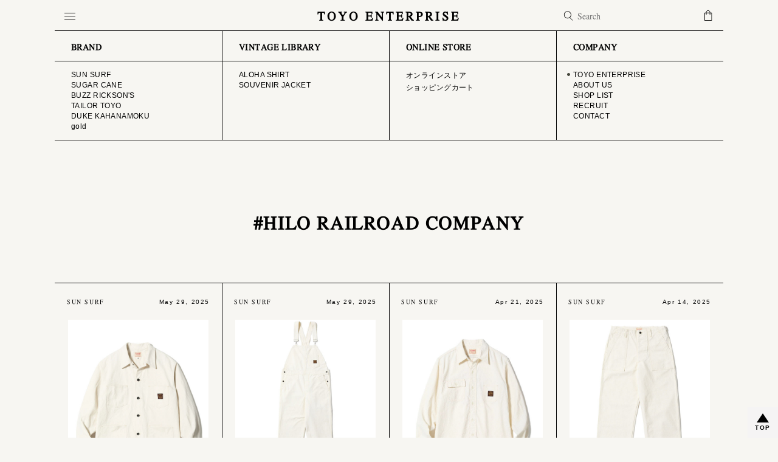

--- FILE ---
content_type: text/html; charset=UTF-8
request_url: https://www.toyo-enterprise.co.jp/tag/hilo-railroad-company/
body_size: 35923
content:


<!DOCTYPE html>


<html lang="ja" class="modern">

<head>

<meta charset="UTF-8">


<meta name="viewport" content="">

<script data-script="viewportJs">
const baseW = 375;//基準となるブレークポイント
let iOSviewportW = 0;
const ua = navigator.userAgent.toLowerCase();
const isiOS = (ua.indexOf("iphone") > -1) || (ua.indexOf("ipod") > -1) || (ua.indexOf("ipad") > -1);
if(isiOS){
	iOSviewportW = document.documentElement.clientWidth;
}
function updateMetaViewport(){
	let viewportContent;
	let w = window.outerWidth;
	if(isiOS){
		w = iOSviewportW;
	}
	if(w < baseW){
		viewportContent = "width="+baseW+",user-scalable=no,shrink-to-fit=yes";
	}else{
		viewportContent = "width=device-width,initial-scale=1,user-scalable=0,maximum-scale=1.0";
	}
	document.querySelector("meta[name='viewport']").setAttribute("content", viewportContent);
}
//イベントハンドラ登録
window.addEventListener("resize", updateMetaViewport, false);
window.addEventListener("orientationchange", updateMetaViewport, false);
//初回イベント強制発動
const ev = document.createEvent("UIEvent");
ev.initEvent("resize", true, true)
window.dispatchEvent(ev);

</script><!--end of viewportJS-->

<script data-script="jsonLazy" type="application/ld+json"></script>




<style data-style="webFont">
/*
license
http://www.apache.org/licenses/
*/
@font-face {
 font-family: "tex-gyre-termes";
 src: url('https://www.toyo-enterprise.co.jp/wp-content/themes/toyo-potal/font/tex-gyre-termes/font.otf');
 src: url('https://www.toyo-enterprise.co.jp/wp-content/themes/toyo-potal/font/tex-gyre-termes/font.woff') format('woff'),
 url('https://www.toyo-enterprise.co.jp/wp-content/themes/toyo-potal/font/tex-gyre-termes/font.woff2') format('woff2');
}

</style>
<style data-style="commonStyle">
/*-----------------------------------------------------------------------------------------------------------------------------------------------------------
the beginning of a reset
-----------------------------------------------------------------------------------------------------------------------------------------------------------*/
@font-face {font-family: "YuGothic M";src: local("Yu Gothic Medium");}

body,
.fFGot{
font-family:"游ゴシック体", YuGothic, "游ゴシック Medium", "Yu Gothic Medium","Hiragino Kaku Gothic ProN","Hiragino Kaku Gothic Pro","ヒラギノ角ゴ ProN W3","ヒラギノ角ゴ Pro W3",Meiryo,"メイリオ","MS PGothic","ＭＳ Ｐゴシック",Helvetica,Arial,sans-serif !important;
}

body,div,dl,dt,dd,ul,ol,li,h1,h2,h3,h4,h5,h6,ul,li,img,pre,code,form,fieldset,legend,input,button,label,select,textarea,p,blockquote,th,td{
margin:0;padding:0;
word-break:break-word;
overflow-wrap: break-word;
word-wrap: break-word;
-webkit-text-size-adjust:100%;/*-------スマホの文字自動調整off設定-------*/
}

.fFMin{font-family: "游明朝", YuMincho, "ヒラギノ明朝 ProN W3", "Hiragino Mincho ProN", "HG明朝E", "ＭＳ Ｐ明朝", "ＭＳ 明朝", serif;}

.mplus{
font-family:"mplus";
}
.uzura{
font-family:"uzura";
}
/*--box-sizingをコンポーネントごとに変更--*/
html{box-sizing:border-box;}

*,*:before,*:after{box-sizing:inherit;}

/*--テキストをすべてのデバイスで最適化--*/
html{
-moz-osx-font-smoothing:grayscale;
-webkit-font-smoothing:antialiased;
text-rendering:optimizeLegibility;
}

/*--テキストをカーニング--*/
html{
font-feature-settings:"palt";
}



/*--親要素をheight100%にする事で高さが自動に100%になる--*/
/*html,body{height:100%;}*/

/*clearfix
----------------------------------------------------------------------------------------*/
.clearfix:after{
content:" ";
display:block;
clear:both;
}

/*clear-both
----------------------------------------------------------------------------------------*/
.clear{clear:both;}

/*responsive
----------------------------------------------------------------------------------------*/


/*すべてのフォントサイズを統一する設定
----------------------------------------------------------------------------------------*/
html{font-size:62.5%;}

/*body{font-size:1.4rem;letter-spacing:1.2pt;line-height:160%;} --=14px--*/
/*body{font-size:1.4rem;letter-spacing:1.2pt;line-height:1.6;} --=14px--*/

body{font-size:1.4rem;letter-spacing:1.2pt;} /*--=14px--*/

img{
width:100%;
height:auto;
display:block;
}

.fCW{color:#fff;}
.fCRed00{color:rgba(228,4,20,1);}
.fCBlue00{color:rgba(93,119,188,1);}

.fS10px{font-size:10px;}
.fS16px{font-size:16px;}
.fS20px{font-size:20px;}
.fS25px{font-size:25px;}
.fS30px{font-size:30px;}
.fS35px{font-size:35px;}
.fS40px{font-size:40px;}
.fS50px{font-size:50px;}
.fS60px{font-size:60px;}
.tCen{text-align:center;}
.disInB{display:inline-block;}

.mT10{margin-top:10px;}
.mT15{margin-top:15px;}
.mT20{margin-top:20px;}
.mT25{margin-top:25px;}
.mT30{margin-top:30px;}
.mT45{margin-top:45px;}

.mB10{margin-bottom:10px;}
.mB15{margin-bottom:15px;}
.mB20{margin-bottom:20px;}
.mB25{margin-bottom:25px;}
.mB30{margin-bottom:30px;}
.mB45{margin-bottom:45px;}





@media(min-width:1px){
.sp{
display:block;
}
.pc{
display:none;
}
}

@media(min-width:768px){
.sp{
display:none;
}
.pc{
display:block;
}
}

</style><!--end of commonStyle-->
<style data-style="firstViewStyle">

/*----------------------------------------------------------------------------------------

the beginning of a first view

----------------------------------------------------------------------------------------*/

body{background:#F7F6F2;}

@media(min-width:1px){

.ie body{

display:none;

}}



@media(min-width:768px){

.ie body{

display:block;

}}



@media(min-width:1px){

.all{

width:100%;

min-width:375px;

max-width:1200px;

padding-left:10px;

padding-right:10px;

}}



@media(min-width:480px){

.all{

padding-left:25px;

padding-right:25px;

}}



@media(min-width:768px){

.all{

padding-left:50px;

padding-right:50px;

}}



@media(min-width:1200px){

.all{

margin-left:auto;

margin-right:auto;

}}



@media(min-width:1300px){

.all{

padding-left:0;

padding-right:0;

}}



.ie .all{

width:1200px;

}



/*header

----------------------------------------------------------------------------------------*/

@media(min-width:1px){

header{

font-family:"tex-gyre-termes", "游明朝", YuMincho, "ヒラギノ明朝 ProN W3", "Hiragino Mincho ProN", "HG明朝E", "ＭＳ Ｐ明朝", "ＭＳ 明朝", serif;

letter-spacing: 0.03em;

padding-top:1px;/*topに変える*//*25px→1px*/

position:absolute;

/*top:25px;*/

left:50%;

z-index:3;

-webkit-transform:translateX(-50%);

transform:translateX(-50%);

/*pointer-events:none;*/

}}



@media(min-width:1300px){

header.all{

padding-top:1px;

margin:0;

}}





/*IE header

---------------------------------------*/

@media(min-width:1px){

.ie header.all{

width:1200px;

left:auto;

-webkit-transform:none;

transform:none;

}}



@media(min-width:1200px){

.ie header.all{

left:50%;

-webkit-transform:translateX(-50%);

transform:translateX(-50%);

}}

/*IE header

---------------------------------------*/




header[data-add="ac"]{

position:fixed;

top:-1px;/*-25px→-1px*/

}



body[data-add="fixed"] header{

position:fixed;

}



body[data-add="fixed"] section:first-of-type[data-add="ac"] header{

position:fixed;

top:-1px;/*-25px→-1px*/

}





@media(min-width:1px){

header nav{

position:relative;

overflow:hidden;

}}



@media(min-width:768px){

header nav{

overflow:visible;

}}



header nav .upper{

width:100%;

-webkit-transition:0.3s;

transition:0.3s;

overflow:hidden;

}



header nav ul{

list-style:none;

}



/*header .no01

---------------------------------------*/

@media(min-width:1px){

header .no01{

width:100%;

height:40px;

background:#F7F6F2;

border:1px solid rgba(0,0,0,1);

position:relative;

z-index:7;

}}



@media(min-width:768px){

header .no01{

width:75%;

height:50px;

border-top:0;/*tuikax*/

border-left:0;

border-right:0;

float:left;

}}



/*header .no02

---------------------------------------*/

@media(min-width:1px){

header .no02{

width:100%;

height:40px;

background:#F7F6F2;

position:relative;

top:0;

-webkit-transition:0.3s;

transition:0.3s;

z-index:6;

}



header .no02[data-add="ac"]{

z-index:0;

-webkit-transform:translateX(-50%);

transform:translateY(-100%);

}}



@media(min-width:768px){

header .no02{

width:25%;

height:50px;

float:left;

}}



@media(min-width:1px){

header .no02 form input[type="text"]{

width:100%;

height:40px;

color:#F7F6F2;

font-size:1.4rem;

font-family:"tex-gyre-termes", "游明朝", YuMincho, "ヒラギノ明朝 ProN W3", "Hiragino Mincho ProN", "HG明朝E", "ＭＳ Ｐ明朝", "ＭＳ 明朝", serif;

background:#F7F6F2;

border:1px solid rgba(0,0,0,1);

border-top:0;

outline:none;

padding:5px 50px 5px 35px;

border-radius:0;

}}



@media(min-width:768px){

header .no02 form input[type="text"]{

height:50px;

border:1px solid rgba(0,0,0,1);

border-top:0;/*tuikax*/

border-left:0;

border-right:0;

}}



header .no02 form input[type="text"]:focus{

color:rgba(0,0,0,1);

font-size:1.5rem;

}



/*header .lower

---------------------------------------*/

@media(min-width:1px){

header .lower{

width:100%;

position:absolute;

-webkit-transition:0.3s;

transition:0.3s;

overflow:hidden;

z-index:5;

}}


@media (max-width: 768px) and (min-width: 1px){
.lower {
    height: 348px !important;
}}


@media(min-width:768px){

header .lower{

position:relative;

}}


@media(min-width:768px){
@-moz-document url-prefix() {
	.lower {
		height:auto !important;
	}
}}



@media screen and (max-width:768px) and (orientation:landscape){/*横*/

header .lower[data-add="ac"] .no04{

height:270px !important;

overflow-y:scroll;

}}



/*header .no03

---------------------------------------*/

@media(min-width:1px){

header .no03{

display:none;

z-index:4;

}}



@media(min-width:768px){

header .no03{

width:100%;

height:50px;

background:#F7F6F2;

border-bottom:1px solid rgba(0,0,0,1);

position:relative;

top:0;

-webkit-transition:0.3s;

transition:0.3s;

display:block;

clear:both;

}}



header .no03[data-add="ac"]{

-webkit-transform:translateY(-100%);

transform:translateY(-100%);

}



header .no03 ul{

width:100%;

position:relative;

display:flex;

}



@media(min-width:1px){

header .no03 ul li{

width:50%;

height:40px;

font-weight:bold;

border-left:1px solid rgba(0,0,0,1);

padding-left:27px;

position:relative;

display:flex;

align-items:center;

}



header .no03 ul li:first-of-type{

border-left:0;

}}



@media(min-width:768px){

header .no03 ul li{

width:25%;

height:50px;

}



header .no03 ul li:last-of-type{

border-right:0;

}}



/*header .no04

---------------------------------------*/

@media(min-width:1px){

header .no04{

width:100%;

border-right:1px solid rgba(0,0,0,1);

border-top:0;

z-index:3;

}}



@media(min-width:768px){

header .no04{

border:0;

display:flex;

}}



@media(min-width:1px){

header .no04 dl{

width:50%;

min-height:170px;

background:#F7F6F2;

border-left:1px solid rgba(0,0,0,1);

border-bottom:1px solid rgba(0,0,0,1);

position:relative;

float:left;

}}



@media(min-width:768px){

header .no04 dl{

width:25%;

min-height:auto;

padding:15px 0px 12px 17px;

float:none;

}



header .no04[data-add="ac"] dl{

-webkit-transition:0.3s 0.3s !important;

transition:0.3s 0.3s !important;

}}



@media(min-width:1px){

header .no04 dl:nth-of-type(even){

border-right:1px solid rgba(0,0,0,1);

}}

@media(min-width:768px){

header .no04 dl:nth-of-type(even){

border-right:0;

}}





@media(min-width:768px){

header .no04 dl:first-of-type{

border-left:0;

}}



header .no04 dl:nth-of-type(3),

header .no04 dl:nth-of-type(4){

border-bottom:1px solid rgba(0,0,0,1);

}



@media(min-width:1px){

header .no04 dl dt{

font-weight:bold;

border-bottom:1px solid rgba(0,0,0,1);

margin-bottom:9px;

padding:6px 10px;

}}



@media(min-width:768px){

header .no04 dl dt{

display:none;

}}



@media(min-width:1px){

header .no04 dl .inner{

padding:0 0 0 8px;

}

header .no04 dl dd{

margin-bottom:0px;

}

}



@media(min-width:768px){

header .no04 dl .inner{

padding:0;

}

header .no04 dl dd{

margin-bottom:3px;

}

}







header .no04 dl dd a{

font-size:1.2rem;

font-family:"游ゴシック体", YuGothic, "游ゴシック Medium", "Yu Gothic Medium","Hiragino Kaku Gothic ProN","Hiragino Kaku Gothic Pro","ヒラギノ角ゴ ProN W3","ヒラギノ角ゴ Pro W3",Meiryo,"メイリオ","MS PGothic","ＭＳ Ｐゴシック",Helvetica,Arial,sans-serif !important;

color:rgba(0,0,0,1);

text-decoration:none;

display:block;

padding-left:10px;

}



header .no04 dl dd a:hover span{

background-color: rgba(128,128,128,0.8);

}



/*202010

----------------------------------------------------------------------------------------*/


.home.toyo-potal .btn_tp {
background-image:url(https://www.toyo-enterprise.co.jp/img/navi/icon_aaa.png);
background-repeat:no-repeat;
background-position:left center;}

.single.toyo-potal .btn_tp {
background-image:url(https://www.toyo-enterprise.co.jp/img/navi/icon_aaa.png);
background-repeat:no-repeat;
background-position:left center;}

.home-tag .btn_tp {
background-image:url(https://www.toyo-enterprise.co.jp/img/navi/icon_aaa.png);
background-repeat:no-repeat;
background-position:left center;}

.privacy-policy.toyo-potal .btn_tp {
background-image:url(https://www.toyo-enterprise.co.jp/img/navi/icon_aaa.png);
background-repeat:no-repeat;
background-position:left center;}

.search.toyo-potal .btn_tp {
background-image:url(https://www.toyo-enterprise.co.jp/img/navi/icon_aaa.png);
background-repeat:no-repeat;
background-position:left center;}


.aboutus.toyo-potal .btn_tp_about {
background-image:url(https://www.toyo-enterprise.co.jp/img/navi/icon_aaa.png);
background-repeat:no-repeat;
background-position:left center;}

.recruit.toyo-potal .btn_tp_recruit {
background-image:url(https://www.toyo-enterprise.co.jp/img/navi/icon_aaa.png);
background-repeat:no-repeat;
background-position:left center;}

.shoplist.toyo-potal .btn_tp_shoplist {
background-image:url(https://www.toyo-enterprise.co.jp/img/navi/icon_aaa.png);
background-repeat:no-repeat;
background-position:left center;}

.contact.toyo-potal .btn_tp_contact {
background-image:url(https://www.toyo-enterprise.co.jp/img/navi/icon_aaa.png);
background-repeat:no-repeat;
background-position:left center;}



.sunsurf .btn_ss {
background-image:url(https://www.toyo-enterprise.co.jp/img/navi/icon_aaa.png);
background-repeat:no-repeat;
background-position:left center;}

.sugarcane .btn_sc {
background-image:url(https://www.toyo-enterprise.co.jp/img/navi/icon_aaa.png);
background-repeat:no-repeat;
background-position:left center;}

.buzzricksons .btn_br {
background-image:url(https://www.toyo-enterprise.co.jp/img/navi/icon_aaa.png);
background-repeat:no-repeat;
background-position:left center;}

.tailortoyo .btn_tt {
background-image:url(https://www.toyo-enterprise.co.jp/img/navi/icon_aaa.png);
background-repeat:no-repeat;
background-position:left center;}

.vintage.aloha .btn_as {
background-image:url(https://www.toyo-enterprise.co.jp/img/navi/icon_aaa.png);
background-repeat:no-repeat;
background-position:left center;}

.vintage.souvenirjacket .btn_sj {
background-image:url(https://www.toyo-enterprise.co.jp/img/navi/icon_aaa.png);
background-repeat:no-repeat;
background-position:left center;}





/*hamburger

----------------------------------------------------------------------------------------*/

@media(min-width:1px){

[data-class="hamburger"]{

border-right:1px solid rgba(0,0,0,1);

position:absolute;

top:-1px;

left:0;

z-index:1;

}}



@media(min-width:768px){

[data-class="hamburger"]{

border-right:0;

}}



[data-class="hamburger"] .box,.return{

color:#fff;

text-decoration:none;

-webkit-transition:0.4s;

transition:0.4s;

cursor:pointer;

}



[data-class="hamburger"][data-add="ac"] .box,

[data-class="hamburger"][data-add="ac"] .return{

-webkit-transition:0.5s 1s;

transition:0.5s 1s;

}





@media(min-width:1px){

[data-class="hamburger"] .box{

width:40px;

height:40px;

position:relative;

}}



@media(min-width:768px){

[data-class="hamburger"] .box{

width:50px;

height:50px;

}}





@media(min-width:1px){

/*ハンバーガーメニュー*/

[data-class="hamburger"] .box[data-add="ac"]{

-webkit-transition:0.2s;

transition:0.2s;

}}





@media(min-width:1px){

[data-class="hamburger"] .box div,

[data-class="hamburger"] .box div::before,

[data-class="hamburger"] .box div::after{

content:"";

width:16px;

height:2px;


border-top:1px solid rgba(0,0,0,1);


position:absolute;

top:50%;

left:50%;

-webkit-transform:translateY(-50%) translateX(-50%);

transform:translateY(-50%) translateX(-50%);

-webkit-transition:0.2s;

transition:0.2s;

}



[data-class="hamburger"] .box div::before{

top:-6px;

}



[data-class="hamburger"] .box div::after{

top:6px;

}}





@media(min-width:768px){

[data-class="hamburger"] .box div,

[data-class="hamburger"] .box div::before,

[data-class="hamburger"] .box div::after{

top:53%;

width:18px;

height:2px;


border-top:1px solid rgba(0,0,0,1);


}



[data-class="hamburger"] .box div::before{

top:-5px;

}



[data-class="hamburger"] .box div::after{

top:5px;

}}



.firefox [data-class="hamburger"] .box div::after{top:11px;}



[data-class="hamburger"] .box[data-add="ac"] div{

border-top:1px solid rgba(0,0,0,0);

}



[data-class="hamburger"] .box[data-add="ac"] div::before{

top:auto;

-webkit-transform:translateY(-50%) translateX(-50%) rotate(45deg);

transform:translateY(-50%) translateX(-50%) rotate(45deg);

}



[data-class="hamburger"] .box[data-add="ac"] div::after{

top:auto;

-webkit-transform:translateY(-50%) translateX(-50%) rotate(-45deg);

transform:translateY(-50%) translateX(-50%) rotate(-45deg);

}





/*overlay

----------------------------------------------------------------------------------------*/

[data-class="overlay"]{

width:100%;

height:100%;

background:rgba(244,244,244,0);

position:fixed;

top:0;

left:0;

-webkit-transition:0.5s;

transition:0.5s;

z-index:2;

}



[data-class="overlay"][data-add="ac"]{

background:rgba(244,244,244,0.8);

}





body[data-add="fixed"]{

width:100%;

height:100%;

position:fixed;

}





/*return

----------------------------------------------------------------------------------------*/

.return{

background:rgba(244,244,244,0.8);

position:fixed;

right:0;

bottom:0;

z-index:1;

-webkit-transition:0.2s;

transition:0.2s;

}



.return a{

width:50px;

height:50px;

color:rgba(0,0,0,1);

font-size:1rem;

font-weight:bold;

text-align:center;

text-decoration:none;

padding-top:28px;

display:block;

}



.return a::before{

content:"";

width:10px;

height:10px;

border:10px solid transparent;

border-bottom:15px solid rgba(0,0,0,1);

position:absolute;

top:-25px;

left:0;

right:0;

bottom:0;

margin:auto;

}





/*header .headLine

---------------------------------------*/

@media(min-width:1px){

header .headLine{

width:100%;

font-weight:bold;

text-align:center;

position:absolute;

top:50%;

left:0;

transform:translateY(-50%);

-webkit-transform:translateY(-50%);

-webkit-transition:0.1s;

transition:0.1s;

}}



@media(min-width:768px){

header .headLine{

padding-left:25%;/*22.2→25 t*/

position:absolute;

}}

@media(min-width:878px){

header .headLine{

padding-left:33.3%;/*38→33.3 t*/

}}



@media(min-width:1px){

header .headLine a{

font-size:1.2rem;

font-family:"tex-gyre-termes", "游明朝", YuMincho, "ヒラギノ明朝 ProN W3", "Hiragino Mincho ProN", "HG明朝E", "ＭＳ Ｐ明朝", "ＭＳ 明朝", serif;

letter-spacing:0.2em;/*0.03→0.2 t*/

text-align:center;

color:rgba(0,0,0,1);

text-decoration:none;

display:block;

}}



@media(min-width:768px){

header .headLine a{

font-size:2rem;

padding-left:0;

left:80px;

}}





/*header search form input

---------------------------------------*/

header form{

width:100%;

position:relative;

}



@media(min-width:1px){

header form::before{/*search*/

content:"";

width:20px;

height:20px;

background:url(https://toyo-enterprise.co.jp/wp-content/themes/toyo-potal/img/icon/search.svg)no-repeat center center/20px 20px;

position:absolute;

top:50%;

left:10px;

-webkit-transform:translateY(-50%);

transform:translateY(-50%);

}}



@media(min-width:768px){

header form::before{/*search*/

width:20px;

height:20px;

background:url(https://toyo-enterprise.co.jp/wp-content/themes/toyo-potal/img/icon/search.svg)no-repeat center center/20px 20px;

}}







/*header onlineStor

---------------------------------------*/

@media(min-width:1px){

header .onlineStor{

width:40px;

height:40px;

background:url(https://toyo-enterprise.co.jp/wp-content/themes/toyo-potal/img/icon/shoppingBag.svg)no-repeat center center/15px 20px;

border-left:1px solid rgba(0,0,0,1);

position:absolute;

top:0;

right:0;

}}



@media(min-width:768px){

header .onlineStor{

width:50px;

height:50px;

border-left:0;

}}



/*wrap

----------------------------------------------------------------------------------------*/

@media(min-width:1px){

.toyo-potal .wrap{

padding-top:170px;

}}



@media(min-width:768px){

.toyo-potal .wrap{

padding-top:310px;

}}



@media(min-width:1px){

.brand .wrap,

.vintage .wrap,

.single .wrap{

padding-top:100px;

}}



@media(min-width:768px){

.brand .wrap,

.vintage .wrap,

.single .wrap{

padding-top:275px;

}}







/*----------------------------------------------------------------------------------------

the beginning of a topCatch

----------------------------------------------------------------------------------------*/

.topCatch .inner{

position:relative;

}





/*topCatch

----------------------------------------------------------------------------------------*/

@media(min-width:1px){

.toyo-potal .topCatch .toyo{

width:120px;

margin:0px auto 25px auto;/*0px auto 25px auto t*/

}

.toyo-potal .topCatch .about_logo_a {


margin:85px auto 25px auto;

}



.toyo-potal .topCatch .anniversary55,
.toyo-potal .topCatch .logo_toyoenterprise {

width:90%;

margin:0 auto 65px auto;/*0px auto 25px auto t*/

}

.toyo-potal .topCatch .anniversary55,
.toyo-potal .topCatch .about_logo_aa {

width:90%;

margin:70px auto 5px auto;/*0px auto 25px auto t*/

}


}



@media(min-width:1024px){

.toyo-potal .topCatch .toyo{

width:135px;/*150px t*/

margin:35px auto 25px auto;/*0px auto 25px auto t*/

}

.toyo-potal .topCatch .about_logo_a {


margin:85px auto 25px auto;

}


.toyo-potal .topCatch .anniversary55,
.toyo-potal .topCatch .logo_toyoenterprise {

width:64%;/*80% t*/

margin:85px auto 105px auto;/*0px auto 25px auto t*/

}


.toyo-potal .topCatch .anniversary55,
.toyo-potal .topCatch .about_logo_aa {

width:64%;/*80% t*/

margin:130px auto 40px auto;/*0px auto 25px auto t*/

}




}



/*IE topCatch

---------------------------------------*/

.ie .topCatch .toyo{

width:135px;

}

.ie .topCatch img{

width:auto;

}

.ie .topCatch .anniversary55,
.ie .topCatch .logo_toyoenterprise {

width:712px;

}

/*IE topCatch

---------------------------------------*/





/*topCatch textBox

---------------------------------------*/

@media(min-width:1px){

.toyo-potal .topCatch .textBox{

margin-bottom:15px;

padding:0 20px;

overflow:hidden;

}}



@media(min-width:667px){

.toyo-potal .topCatch .textBox{

margin-bottom:35px;

}}



/*topCatch textBox p

---------------------------------------*/

@media(min-width:1px){

.topCatch .textBox p:first-of-type{

font-size:1.4rem;

margin-bottom:15px;

line-height:1.8;

}

.topCatch .textBox p:last-of-type{

font-size:1.2rem;

margin-bottom:30px;

line-height:1.8;

}

.textBox p a {

color:#000000;

text-decoration: none;

font-weight:bold;

}/*syusei t*/}



@media(min-width:768px){

.topCatch .textBox p:first-of-type{

font-size:1.4rem;

margin-bottom:15px;

line-height:22px;

}

.topCatch .textBox p:last-of-type{

font-size:1.2rem;

line-height:22px;

}}



@media(min-width:667px){

.topCatch .textBox p{

width:50%;

padding:0 15px;

}



.topCatch .textBox p:first-of-type{

float:left;

}



.topCatch .textBox p:last-of-type{

float:right;

}}



@media(min-width:940px){

.topCatch .textBox p{

padding:0 30px;

}}








/*brand vintage topCatch textBox

---------------------------------------*/

@media(min-width:1px){

.brand .topCatch .textBox ,

.vintage .topCatch .textBox {


padding:0 20px;

overflow:hidden;

}}



@media(min-width:667px){

.brand .topCatch .textBox ,

.vintage .topCatch .textBox {

padding:0 0;


}}


/*brand vintage topCatch textBox p

---------------------------------------*/

@media(min-width:667px){

.brand .topCatch .textBox p,

.vintage .topCatch .textBox p{

padding:15px;

}}



@media(min-width:940px){

.brand .topCatch .textBox p,

.vintage .topCatch .textBox p{

padding:30px;

}}

/*brand vintage topCatch textBox p

---------------------------------------*/








/*readMore

----------------------------------------------------------------------------------------*/

@media(min-width:1px){

.readMore a,

a .readMore,

.gridBox .readMore{

width:100%;

font-family:"tex-gyre-termes", "游明朝", YuMincho, "ヒラギノ明朝 ProN W3", "Hiragino Mincho ProN", "HG明朝E", "ＭＳ Ｐ明朝", "ＭＳ 明朝", serif;

color:rgba(0,0,0,1);

font-style:italic;

text-align:center;

text-decoration:none;

border:1px solid rgba(0,0,0,1);

padding:12px 0;

margin:0 auto;

display:block;

font-size:1.6rem;

}}



@media(min-width:768px){

.readMore a,

a .readMore,

.gridBox .readMore{

border-left:0;

border-right:0;

}}



.topCatch .readMore{

clear:both;

}



.gridBox .readMore{

border:1px solid rgba(0,0,0,1);

}












</style><!--end of firstViewStyle-->





  <!-- Google Anlytics Code -->


    <!-- toyo-enterprise.co.jp -->
<!-- Global site tag (gtag.js) - Google Analytics -->
<script async src="https://www.googletagmanager.com/gtag/js?id=UA-159911648-1"></script>
<script>
  window.dataLayer = window.dataLayer || [];
  function gtag(){dataLayer.push(arguments);}
  gtag('js', new Date());

  gtag('config', 'UA-159911648-1');
</script>





<script src="https://yubinbango.github.io/yubinbango/yubinbango.js" type="text/javascript" charset="UTF-8"></script>







<meta name='robots' content='index, follow, max-image-preview:large, max-snippet:-1, max-video-preview:-1' />
	<style>img:is([sizes="auto" i], [sizes^="auto," i]) { contain-intrinsic-size: 3000px 1500px }</style>
	
	<!-- This site is optimized with the Yoast SEO plugin v25.5 - https://yoast.com/wordpress/plugins/seo/ -->
	<title>HILO RAILROAD COMPANY - TOYO ENTERPRISE - 東洋エンタープライズ株式会社</title>
	<meta name="description" content="1965年創業の衣料メーカー「東洋エンタープライズ株式会社」の総合サイト - HILO RAILROAD COMPANY" />
	<link rel="canonical" href="https://www.toyo-enterprise.co.jp/tag/hilo-railroad-company/" />
	<meta property="og:locale" content="ja_JP" />
	<meta property="og:type" content="article" />
	<meta property="og:title" content="HILO RAILROAD COMPANY - TOYO ENTERPRISE - 東洋エンタープライズ株式会社" />
	<meta property="og:description" content="1965年創業の衣料メーカー「東洋エンタープライズ株式会社」の総合サイト - HILO RAILROAD COMPANY" />
	<meta property="og:url" content="https://www.toyo-enterprise.co.jp/tag/hilo-railroad-company/" />
	<meta property="og:site_name" content="TOYO ENTERPRISE" />
	<meta name="twitter:card" content="summary_large_image" />
	<script type="application/ld+json" class="yoast-schema-graph">{"@context":"https://schema.org","@graph":[{"@type":"CollectionPage","@id":"https://www.toyo-enterprise.co.jp/tag/hilo-railroad-company/","url":"https://www.toyo-enterprise.co.jp/tag/hilo-railroad-company/","name":"HILO RAILROAD COMPANY - TOYO ENTERPRISE - 東洋エンタープライズ株式会社","isPartOf":{"@id":"https://www.toyo-enterprise.co.jp/#website"},"description":"1965年創業の衣料メーカー「東洋エンタープライズ株式会社」の総合サイト - HILO RAILROAD COMPANY","breadcrumb":{"@id":"https://www.toyo-enterprise.co.jp/tag/hilo-railroad-company/#breadcrumb"},"inLanguage":"ja"},{"@type":"BreadcrumbList","@id":"https://www.toyo-enterprise.co.jp/tag/hilo-railroad-company/#breadcrumb","itemListElement":[{"@type":"ListItem","position":1,"name":"ホーム","item":"https://www.toyo-enterprise.co.jp/"},{"@type":"ListItem","position":2,"name":"HILO RAILROAD COMPANY"}]},{"@type":"WebSite","@id":"https://www.toyo-enterprise.co.jp/#website","url":"https://www.toyo-enterprise.co.jp/","name":"TOYO ENTERPRISE","description":"toyo-potal","potentialAction":[{"@type":"SearchAction","target":{"@type":"EntryPoint","urlTemplate":"https://www.toyo-enterprise.co.jp/?s={search_term_string}"},"query-input":{"@type":"PropertyValueSpecification","valueRequired":true,"valueName":"search_term_string"}}],"inLanguage":"ja"}]}</script>
	<!-- / Yoast SEO plugin. -->


<link rel='stylesheet' id='sbi_styles-css' href='https://www.toyo-enterprise.co.jp/wp-content/plugins/instagram-feed/css/sbi-styles.min.css' type='text/css' media='all' />
<link rel='stylesheet' id='wp-block-library-css' href='https://www.toyo-enterprise.co.jp/wp-includes/css/dist/block-library/style.min.css' type='text/css' media='all' />
<style id='classic-theme-styles-inline-css' type='text/css'>
/*! This file is auto-generated */
.wp-block-button__link{color:#fff;background-color:#32373c;border-radius:9999px;box-shadow:none;text-decoration:none;padding:calc(.667em + 2px) calc(1.333em + 2px);font-size:1.125em}.wp-block-file__button{background:#32373c;color:#fff;text-decoration:none}
</style>
<style id='global-styles-inline-css' type='text/css'>
:root{--wp--preset--aspect-ratio--square: 1;--wp--preset--aspect-ratio--4-3: 4/3;--wp--preset--aspect-ratio--3-4: 3/4;--wp--preset--aspect-ratio--3-2: 3/2;--wp--preset--aspect-ratio--2-3: 2/3;--wp--preset--aspect-ratio--16-9: 16/9;--wp--preset--aspect-ratio--9-16: 9/16;--wp--preset--color--black: #000000;--wp--preset--color--cyan-bluish-gray: #abb8c3;--wp--preset--color--white: #ffffff;--wp--preset--color--pale-pink: #f78da7;--wp--preset--color--vivid-red: #cf2e2e;--wp--preset--color--luminous-vivid-orange: #ff6900;--wp--preset--color--luminous-vivid-amber: #fcb900;--wp--preset--color--light-green-cyan: #7bdcb5;--wp--preset--color--vivid-green-cyan: #00d084;--wp--preset--color--pale-cyan-blue: #8ed1fc;--wp--preset--color--vivid-cyan-blue: #0693e3;--wp--preset--color--vivid-purple: #9b51e0;--wp--preset--gradient--vivid-cyan-blue-to-vivid-purple: linear-gradient(135deg,rgba(6,147,227,1) 0%,rgb(155,81,224) 100%);--wp--preset--gradient--light-green-cyan-to-vivid-green-cyan: linear-gradient(135deg,rgb(122,220,180) 0%,rgb(0,208,130) 100%);--wp--preset--gradient--luminous-vivid-amber-to-luminous-vivid-orange: linear-gradient(135deg,rgba(252,185,0,1) 0%,rgba(255,105,0,1) 100%);--wp--preset--gradient--luminous-vivid-orange-to-vivid-red: linear-gradient(135deg,rgba(255,105,0,1) 0%,rgb(207,46,46) 100%);--wp--preset--gradient--very-light-gray-to-cyan-bluish-gray: linear-gradient(135deg,rgb(238,238,238) 0%,rgb(169,184,195) 100%);--wp--preset--gradient--cool-to-warm-spectrum: linear-gradient(135deg,rgb(74,234,220) 0%,rgb(151,120,209) 20%,rgb(207,42,186) 40%,rgb(238,44,130) 60%,rgb(251,105,98) 80%,rgb(254,248,76) 100%);--wp--preset--gradient--blush-light-purple: linear-gradient(135deg,rgb(255,206,236) 0%,rgb(152,150,240) 100%);--wp--preset--gradient--blush-bordeaux: linear-gradient(135deg,rgb(254,205,165) 0%,rgb(254,45,45) 50%,rgb(107,0,62) 100%);--wp--preset--gradient--luminous-dusk: linear-gradient(135deg,rgb(255,203,112) 0%,rgb(199,81,192) 50%,rgb(65,88,208) 100%);--wp--preset--gradient--pale-ocean: linear-gradient(135deg,rgb(255,245,203) 0%,rgb(182,227,212) 50%,rgb(51,167,181) 100%);--wp--preset--gradient--electric-grass: linear-gradient(135deg,rgb(202,248,128) 0%,rgb(113,206,126) 100%);--wp--preset--gradient--midnight: linear-gradient(135deg,rgb(2,3,129) 0%,rgb(40,116,252) 100%);--wp--preset--font-size--small: 13px;--wp--preset--font-size--medium: 20px;--wp--preset--font-size--large: 36px;--wp--preset--font-size--x-large: 42px;--wp--preset--spacing--20: 0.44rem;--wp--preset--spacing--30: 0.67rem;--wp--preset--spacing--40: 1rem;--wp--preset--spacing--50: 1.5rem;--wp--preset--spacing--60: 2.25rem;--wp--preset--spacing--70: 3.38rem;--wp--preset--spacing--80: 5.06rem;--wp--preset--shadow--natural: 6px 6px 9px rgba(0, 0, 0, 0.2);--wp--preset--shadow--deep: 12px 12px 50px rgba(0, 0, 0, 0.4);--wp--preset--shadow--sharp: 6px 6px 0px rgba(0, 0, 0, 0.2);--wp--preset--shadow--outlined: 6px 6px 0px -3px rgba(255, 255, 255, 1), 6px 6px rgba(0, 0, 0, 1);--wp--preset--shadow--crisp: 6px 6px 0px rgba(0, 0, 0, 1);}:where(.is-layout-flex){gap: 0.5em;}:where(.is-layout-grid){gap: 0.5em;}body .is-layout-flex{display: flex;}.is-layout-flex{flex-wrap: wrap;align-items: center;}.is-layout-flex > :is(*, div){margin: 0;}body .is-layout-grid{display: grid;}.is-layout-grid > :is(*, div){margin: 0;}:where(.wp-block-columns.is-layout-flex){gap: 2em;}:where(.wp-block-columns.is-layout-grid){gap: 2em;}:where(.wp-block-post-template.is-layout-flex){gap: 1.25em;}:where(.wp-block-post-template.is-layout-grid){gap: 1.25em;}.has-black-color{color: var(--wp--preset--color--black) !important;}.has-cyan-bluish-gray-color{color: var(--wp--preset--color--cyan-bluish-gray) !important;}.has-white-color{color: var(--wp--preset--color--white) !important;}.has-pale-pink-color{color: var(--wp--preset--color--pale-pink) !important;}.has-vivid-red-color{color: var(--wp--preset--color--vivid-red) !important;}.has-luminous-vivid-orange-color{color: var(--wp--preset--color--luminous-vivid-orange) !important;}.has-luminous-vivid-amber-color{color: var(--wp--preset--color--luminous-vivid-amber) !important;}.has-light-green-cyan-color{color: var(--wp--preset--color--light-green-cyan) !important;}.has-vivid-green-cyan-color{color: var(--wp--preset--color--vivid-green-cyan) !important;}.has-pale-cyan-blue-color{color: var(--wp--preset--color--pale-cyan-blue) !important;}.has-vivid-cyan-blue-color{color: var(--wp--preset--color--vivid-cyan-blue) !important;}.has-vivid-purple-color{color: var(--wp--preset--color--vivid-purple) !important;}.has-black-background-color{background-color: var(--wp--preset--color--black) !important;}.has-cyan-bluish-gray-background-color{background-color: var(--wp--preset--color--cyan-bluish-gray) !important;}.has-white-background-color{background-color: var(--wp--preset--color--white) !important;}.has-pale-pink-background-color{background-color: var(--wp--preset--color--pale-pink) !important;}.has-vivid-red-background-color{background-color: var(--wp--preset--color--vivid-red) !important;}.has-luminous-vivid-orange-background-color{background-color: var(--wp--preset--color--luminous-vivid-orange) !important;}.has-luminous-vivid-amber-background-color{background-color: var(--wp--preset--color--luminous-vivid-amber) !important;}.has-light-green-cyan-background-color{background-color: var(--wp--preset--color--light-green-cyan) !important;}.has-vivid-green-cyan-background-color{background-color: var(--wp--preset--color--vivid-green-cyan) !important;}.has-pale-cyan-blue-background-color{background-color: var(--wp--preset--color--pale-cyan-blue) !important;}.has-vivid-cyan-blue-background-color{background-color: var(--wp--preset--color--vivid-cyan-blue) !important;}.has-vivid-purple-background-color{background-color: var(--wp--preset--color--vivid-purple) !important;}.has-black-border-color{border-color: var(--wp--preset--color--black) !important;}.has-cyan-bluish-gray-border-color{border-color: var(--wp--preset--color--cyan-bluish-gray) !important;}.has-white-border-color{border-color: var(--wp--preset--color--white) !important;}.has-pale-pink-border-color{border-color: var(--wp--preset--color--pale-pink) !important;}.has-vivid-red-border-color{border-color: var(--wp--preset--color--vivid-red) !important;}.has-luminous-vivid-orange-border-color{border-color: var(--wp--preset--color--luminous-vivid-orange) !important;}.has-luminous-vivid-amber-border-color{border-color: var(--wp--preset--color--luminous-vivid-amber) !important;}.has-light-green-cyan-border-color{border-color: var(--wp--preset--color--light-green-cyan) !important;}.has-vivid-green-cyan-border-color{border-color: var(--wp--preset--color--vivid-green-cyan) !important;}.has-pale-cyan-blue-border-color{border-color: var(--wp--preset--color--pale-cyan-blue) !important;}.has-vivid-cyan-blue-border-color{border-color: var(--wp--preset--color--vivid-cyan-blue) !important;}.has-vivid-purple-border-color{border-color: var(--wp--preset--color--vivid-purple) !important;}.has-vivid-cyan-blue-to-vivid-purple-gradient-background{background: var(--wp--preset--gradient--vivid-cyan-blue-to-vivid-purple) !important;}.has-light-green-cyan-to-vivid-green-cyan-gradient-background{background: var(--wp--preset--gradient--light-green-cyan-to-vivid-green-cyan) !important;}.has-luminous-vivid-amber-to-luminous-vivid-orange-gradient-background{background: var(--wp--preset--gradient--luminous-vivid-amber-to-luminous-vivid-orange) !important;}.has-luminous-vivid-orange-to-vivid-red-gradient-background{background: var(--wp--preset--gradient--luminous-vivid-orange-to-vivid-red) !important;}.has-very-light-gray-to-cyan-bluish-gray-gradient-background{background: var(--wp--preset--gradient--very-light-gray-to-cyan-bluish-gray) !important;}.has-cool-to-warm-spectrum-gradient-background{background: var(--wp--preset--gradient--cool-to-warm-spectrum) !important;}.has-blush-light-purple-gradient-background{background: var(--wp--preset--gradient--blush-light-purple) !important;}.has-blush-bordeaux-gradient-background{background: var(--wp--preset--gradient--blush-bordeaux) !important;}.has-luminous-dusk-gradient-background{background: var(--wp--preset--gradient--luminous-dusk) !important;}.has-pale-ocean-gradient-background{background: var(--wp--preset--gradient--pale-ocean) !important;}.has-electric-grass-gradient-background{background: var(--wp--preset--gradient--electric-grass) !important;}.has-midnight-gradient-background{background: var(--wp--preset--gradient--midnight) !important;}.has-small-font-size{font-size: var(--wp--preset--font-size--small) !important;}.has-medium-font-size{font-size: var(--wp--preset--font-size--medium) !important;}.has-large-font-size{font-size: var(--wp--preset--font-size--large) !important;}.has-x-large-font-size{font-size: var(--wp--preset--font-size--x-large) !important;}
:where(.wp-block-post-template.is-layout-flex){gap: 1.25em;}:where(.wp-block-post-template.is-layout-grid){gap: 1.25em;}
:where(.wp-block-columns.is-layout-flex){gap: 2em;}:where(.wp-block-columns.is-layout-grid){gap: 2em;}
:root :where(.wp-block-pullquote){font-size: 1.5em;line-height: 1.6;}
</style>
<link rel='stylesheet' id='contact-form-7-css' href='https://www.toyo-enterprise.co.jp/wp-content/plugins/contact-form-7/includes/css/styles.css' type='text/css' media='all' />
<link rel='stylesheet' id='cf7msm_styles-css' href='https://www.toyo-enterprise.co.jp/wp-content/plugins/contact-form-7-multi-step-module/resources/cf7msm.css' type='text/css' media='all' />
<link rel='stylesheet' id='wp-pagenavi-css' href='https://www.toyo-enterprise.co.jp/wp-content/plugins/wp-pagenavi/pagenavi-css.css' type='text/css' media='all' />
<script type="text/javascript" src="https://www.toyo-enterprise.co.jp/wp-includes/js/jquery/jquery.min.js" id="jquery-core-js"></script>
<script type="text/javascript" src="https://www.toyo-enterprise.co.jp/wp-includes/js/jquery/jquery-migrate.min.js" id="jquery-migrate-js"></script>
		<style type="text/css" id="wp-custom-css">
			.top_img {
    width: 20% !important;
}

.tag a {
    position: relative;
    padding: 10px;
}		</style>
		

<!--
<link rel="apple-touch-icon" sizes="57x57" href="/apple-icon-57x57.png">

<link rel="apple-touch-icon" sizes="60x60" href="/apple-icon-60x60.png">

<link rel="apple-touch-icon" sizes="72x72" href="/apple-icon-72x72.png">

<link rel="apple-touch-icon" sizes="76x76" href="/apple-icon-76x76.png">

<link rel="apple-touch-icon" sizes="114x114" href="/apple-icon-114x114.png">

<link rel="apple-touch-icon" sizes="120x120" href="/apple-icon-120x120.png">

<link rel="apple-touch-icon" sizes="144x144" href="/apple-icon-144x144.png">

<link rel="apple-touch-icon" sizes="152x152" href="/apple-icon-152x152.png">

<link rel="apple-touch-icon" sizes="180x180" href="/apple-icon-180x180.png">

<link rel="icon" type="image/png" sizes="192x192"  href="/android-icon-192x192.png">

<link rel="icon" type="image/png" sizes="32x32" href="/favicon-32x32.png">

<link rel="icon" type="image/png" sizes="96x96" href="/favicon-96x96.png">

<link rel="icon" type="image/png" sizes="16x16" href="/favicon-16x16.png">

<link rel="manifest" href="/manifest.json">

<meta name="msapplication-TileColor" content="#ffffff">

<meta name="msapplication-TileImage" content="/ms-icon-144x144.png">
-->
<meta name="theme-color" content="#ffffff">


<script src="https://ajax.googleapis.com/ajax/libs/jquery/1.10.1/jquery.min.js"></script>
<script type="text/javascript" src="https://www.toyo-enterprise.co.jp/wp-content/themes/toyo-potal/js/js-p/scroll.js"></script>

</head>



<body id="top" class="home-tag pageType toyo-potal" ontouchstart="">



<section>

<!--header

---------------------------------------------------------------------------------------->

<header class="all">



<nav>



<div class="upper">



<div class="no01">



<div data-class="hamburger">

<div class="box">

<div></div>

</div>

</div>



<div class="headLine">

<a href="/">TOYO ENTERPRISE</a>

</div>



</div><!--no01-->



<div class="no02">



<div class="search">
<form id="form" action="https://www.toyo-enterprise.co.jp/" method="get">
<input type="text" name="s"
       placeholder="Search"
       autocomplete="off" autocorrect="off" autocapitalize="off" spellcheck="false">
</form>
</div><!--search-->



<a href="https://store.toyo-enterprise.co.jp/shop/basket.html"><div class="onlineStor"></div></a>



</div><!--no02-->



</div><!--upper-->





<div class="lower">



<div class="no03">



<ul class="topHead">

<li>BRAND</li>

<li>VINTAGE LIBRARY</li>

<li>ONLINE STORE</li>

<li>COMPANY</li>

</ul>



</div><!--no03-->



<div class="no04" data-class="drawer">



<dl class="brand">

<dt>BRAND</dt>

<div class="inner">

<dd><a href="https://www.sunsurf.jp" class="btn_ss"><span>SUN SURF</span></a></dd>

<dd><a href="https://www.sugarcane.jp" class="btn_sc"><span>SUGAR CANE</span></a></dd>

<dd><a href="https://www.buzzricksons.jp" class="btn_br"><span>BUZZ RICKSON'S</span></a></dd>

<dd><a href="https://www.tailortoyo.jp" class="btn_tt"><span>TAILOR TOYO</span></a></dd>

<dd><a href="https://www.dukekahanamoku.jp/"><span>DUKE KAHANAMOKU</span></a></dd>

<dd><a href="https://gold-toyoenterprise.jp/"><span>gold</span></a></dd>

</div><!--inner-->

</dl>



<dl class="archive">

<dt>VINTAGE LIBRARY</dt>

<div class="inner">

<dd><a href="https://www.vintage-alohashirt.com" class="btn_as"><span>ALOHA SHIRT</span></a></dd>

<dd><a href="https://www.vintage-souvenirjacket.com" class="btn_sj"><span>SOUVENIR JACKET</span></a></dd>

<!-- <dd><a href="https://www.vintage-workwear.com" class="btn_ww"><span>WORK WEAR</span></a></dd> -->

<!-- <dd><a href="https://www.vintage-flightjacket.com" class="btn_fj"><span>FLIGHT JACKET</span></a></dd> -->

</div><!--inner-->

</dl>



<dl class="onLine">

<dt>ONLINE STORE</dt>

<div class="inner">

<dd><a href="https://store.toyo-enterprise.co.jp" class="btn_os"><span>オンラインストア</span></a></dd>

<dd><a href="https://store.toyo-enterprise.co.jp/shop/basket.html"><span>ショッピングカート</span></a></dd>

</div><!--inner-->

</dl><!--onLine-->



<dl class="company">

<dt>COMPANY</dt>

<div class="inner">

<dd><a href="https://www.toyo-enterprise.co.jp" class="btn_tp"><span>TOYO ENTERPRISE</span></a></dd>

<dd><a href="https://www.toyo-enterprise.co.jp/aboutus/" class="btn_tp_about"><span>ABOUT US</span></a></dd>

<dd><a href="https://www.toyo-enterprise.co.jp/shoplist/" class="btn_tp_shoplist"><span>SHOP LIST</span></a></dd>

<dd><a href="https://www.toyo-enterprise.co.jp/recruit/" class="btn_tp_recruit"><span>RECRUIT</span></a></dd>

<dd><a href="https://www.toyo-enterprise.co.jp/contact/" class="btn_tp_contact"><span>CONTACT</span></a></dd>

</div><!--inner-->

</dl><!--company-->

</dl>



</div><!--no04 drawer-->



</div><!--lower-->



</nav>



</header>





<!--return

---------------------------------------------------------------------------------------->

<div class="return">

<a href="#top">TOP</a>

</div>



<div class="wrap">



<div id="in" class="container">

<main role="main">

<div class="area">

<div class="inner all">

<div class="headline">
<h1>#HILO RAILROAD COMPANY</h1>
</div>

<div class="gridBox item infinite four">


	  <div class="box">

   <div class="top">
     <div class="brand">SUN SURF</div>
     <div class="date">May 29, 2025</div>
   </div><!--top-->
                   <a href="https://store.toyo-enterprise.co.jp/shopdetail/000000002834/" />
                  <div class="imgBox">
         <img src="https://www.toyo-enterprise.co.jp/wp-content/uploads/2025/04/SM15689_401_011-1.jpg"  alt="" />
         </div>
              <h3>Lot No. SM15689 / SAILOR MOKU PRODUCTS 10oz. COTTON DUCK WORK JACKET</h3>
        </a>
        <div class="textBox">

        <a class="hash" href="https://www.toyo-enterprise.co.jp/tag/cotton-duck/"><span>#COTTON DUCK</span></a><a class="hash" href="https://www.toyo-enterprise.co.jp/tag/hawaiian-work-wear/"><span>#HAWAIIAN WORK WEAR</span></a><a class="hash" href="https://www.toyo-enterprise.co.jp/tag/hilo-railroad-company/"><span>#HILO RAILROAD COMPANY</span></a>        </div><!--textBox-->
   </div><!--box-->


	  <div class="box">

   <div class="top">
     <div class="brand">SUN SURF</div>
     <div class="date">May 29, 2025</div>
   </div><!--top-->
                   <a href="https://store.toyo-enterprise.co.jp/shopdetail/000000002835/" />
                  <div class="imgBox">
         <img src="https://www.toyo-enterprise.co.jp/wp-content/uploads/2025/04/SM42523_401_013-1.jpg"  alt="" />
         </div>
              <h3>Lot No. SM42523 / SAILOR MOKU PRODUCTS 10oz. COTTON DUCK OVERALLS</h3>
        </a>
        <div class="textBox">

        <a class="hash" href="https://www.toyo-enterprise.co.jp/tag/cotton-duck/"><span>#COTTON DUCK</span></a><a class="hash" href="https://www.toyo-enterprise.co.jp/tag/hawaiian-work-wear/"><span>#HAWAIIAN WORK WEAR</span></a><a class="hash" href="https://www.toyo-enterprise.co.jp/tag/hilo-railroad-company/"><span>#HILO RAILROAD COMPANY</span></a>        </div><!--textBox-->
   </div><!--box-->


	  <div class="box">

   <div class="top">
     <div class="brand">SUN SURF</div>
     <div class="date">Apr 21, 2025</div>
   </div><!--top-->
                   <a href="https://store.toyo-enterprise.co.jp/shopdetail/000000002837/" />
                  <div class="imgBox">
         <img src="https://www.toyo-enterprise.co.jp/wp-content/uploads/2025/04/SM29453_401_010.jpg"  alt="" />
         </div>
              <h3>Lot No. SM29453 / SAILOR MOKU PRODUCTS 6.75oz. CHAMBRAY WORK SHIRT</h3>
        </a>
        <div class="textBox">

        <a class="hash" href="https://www.toyo-enterprise.co.jp/tag/chambray/"><span>#CHAMBRAY</span></a><a class="hash" href="https://www.toyo-enterprise.co.jp/tag/hawaiian-work-wear/"><span>#HAWAIIAN WORK WEAR</span></a><a class="hash" href="https://www.toyo-enterprise.co.jp/tag/hilo-railroad-company/"><span>#HILO RAILROAD COMPANY</span></a>        </div><!--textBox-->
   </div><!--box-->


	  <div class="box">

   <div class="top">
     <div class="brand">SUN SURF</div>
     <div class="date">Apr 14, 2025</div>
   </div><!--top-->
                   <a href="https://store.toyo-enterprise.co.jp/shopdetail/000000002836/" />
                  <div class="imgBox">
         <img src="https://www.toyo-enterprise.co.jp/wp-content/uploads/2025/04/SM42524_401_011.jpg"  alt="" />
         </div>
              <h3>Lot No. SM42524 / SAILOR MOKU PRODUCTS 10oz. COTTON DUCK WORK PANTS</h3>
        </a>
        <div class="textBox">

        <a class="hash" href="https://www.toyo-enterprise.co.jp/tag/cotton-duck/"><span>#COTTON DUCK</span></a><a class="hash" href="https://www.toyo-enterprise.co.jp/tag/hawaiian-work-wear/"><span>#HAWAIIAN WORK WEAR</span></a><a class="hash" href="https://www.toyo-enterprise.co.jp/tag/hilo-railroad-company/"><span>#HILO RAILROAD COMPANY</span></a>        </div><!--textBox-->
   </div><!--box-->


	  <div class="box">

   <div class="top">
     <div class="brand">SUN SURF</div>
     <div class="date">May 16, 2023</div>
   </div><!--top-->
                   <a href="https://store.toyo-enterprise.co.jp/shopdetail/000000001494/" />
                  <div class="imgBox">
         <img src="https://www.toyo-enterprise.co.jp/wp-content/uploads/2023/05/SS39053_421_001.jpg"  alt="" />
         </div>
              <h3>Lot No. SS39053 / SAILOR MOKU PRODUCTS PALAKA CHECK OPEN SHIRT</h3>
        </a>
        <div class="textBox">

        <a class="hash" href="https://www.toyo-enterprise.co.jp/tag/hawaiian-work-wear/"><span>#HAWAIIAN WORK WEAR</span></a><a class="hash" href="https://www.toyo-enterprise.co.jp/tag/hilo-railroad-company/"><span>#HILO RAILROAD COMPANY</span></a><a class="hash" href="https://www.toyo-enterprise.co.jp/tag/open-shirt/"><span>#OPEN SHIRT</span></a>        </div><!--textBox-->
   </div><!--box-->


	  <div class="box">

   <div class="top">
     <div class="brand">SUN SURF</div>
     <div class="date">May 11, 2023</div>
   </div><!--top-->
                   <a href="https://store.toyo-enterprise.co.jp/shopdetail/000000001495/" />
                  <div class="imgBox">
         <img src="https://www.toyo-enterprise.co.jp/wp-content/uploads/2023/05/SS02741_109_001.jpg"  alt="" />
         </div>
              <h3>Lot No. SS02741 / HAWAIIAN WORK TOTE BAG “HILO RAILROAD COMPANY”</h3>
        </a>
        <div class="textBox">

        <a class="hash" href="https://www.toyo-enterprise.co.jp/tag/goods/"><span>#GOODS</span></a><a class="hash" href="https://www.toyo-enterprise.co.jp/tag/hawaiian-work-wear/"><span>#HAWAIIAN WORK WEAR</span></a><a class="hash" href="https://www.toyo-enterprise.co.jp/tag/hilo-railroad-company/"><span>#HILO RAILROAD COMPANY</span></a>        </div><!--textBox-->
   </div><!--box-->


	  <div class="box">

   <div class="top">
     <div class="brand">SUN SURF</div>
     <div class="date">Apr 28, 2023</div>
   </div><!--top-->
                   <a href="https://store.toyo-enterprise.co.jp/shopdetail/000000001496/" />
                  <div class="imgBox">
         <img src="https://www.toyo-enterprise.co.jp/wp-content/uploads/2023/04/SS02742_109_001.jpg"  alt="" />
         </div>
              <h3>Lot No. SS02742 / HAWAIIAN WORK MESSENGER BAG “HILO RAILROAD COMPANY”</h3>
        </a>
        <div class="textBox">

        <a class="hash" href="https://www.toyo-enterprise.co.jp/tag/goods/"><span>#GOODS</span></a><a class="hash" href="https://www.toyo-enterprise.co.jp/tag/hawaiian-work-wear/"><span>#HAWAIIAN WORK WEAR</span></a><a class="hash" href="https://www.toyo-enterprise.co.jp/tag/hilo-railroad-company/"><span>#HILO RAILROAD COMPANY</span></a>        </div><!--textBox-->
   </div><!--box-->


	  <div class="box">

   <div class="top">
     <div class="brand">SUN SURF</div>
     <div class="date">Feb 22, 2023</div>
   </div><!--top-->
                   <a href="https://store.toyo-enterprise.co.jp/shopdetail/000000001493/" />
                  <div class="imgBox">
         <img src="https://www.toyo-enterprise.co.jp/wp-content/uploads/2023/02/SS42368_128_001.jpg"  alt="" />
         </div>
              <h3>Lot No. SS42368 / SAILOR MOKU PRODUCTS PALAKA CHECK OVERALLS</h3>
        </a>
        <div class="textBox">

        <a class="hash" href="https://www.toyo-enterprise.co.jp/tag/hawaiian-work-wear/"><span>#HAWAIIAN WORK WEAR</span></a><a class="hash" href="https://www.toyo-enterprise.co.jp/tag/hilo-railroad-company/"><span>#HILO RAILROAD COMPANY</span></a><a class="hash" href="https://www.toyo-enterprise.co.jp/tag/overalls/"><span>#OVERALLS</span></a>        </div><!--textBox-->
   </div><!--box-->


	  <div class="box">

   <div class="top">
     <div class="brand">SUN SURF</div>
     <div class="date">Jan 24, 2023</div>
   </div><!--top-->
                   <a href="https://store.toyo-enterprise.co.jp/shopdetail/000000001492/" />
                  <div class="imgBox">
         <img src="https://www.toyo-enterprise.co.jp/wp-content/uploads/2023/01/SS15279_421_001.jpg"  alt="" />
         </div>
              <h3>Lot No. SS15279 / SAILOR MOKU PRODUCTS PALAKA CHECK WORK JACKET</h3>
        </a>
        <div class="textBox">

        <a class="hash" href="https://www.toyo-enterprise.co.jp/tag/hawaiian-work-wear/"><span>#HAWAIIAN WORK WEAR</span></a><a class="hash" href="https://www.toyo-enterprise.co.jp/tag/hilo-railroad-company/"><span>#HILO RAILROAD COMPANY</span></a><a class="hash" href="https://www.toyo-enterprise.co.jp/tag/jacket/"><span>#JACKET</span></a>        </div><!--textBox-->
   </div><!--box-->


	  <div class="box">

   <div class="top">
     <div class="brand">SUN SURF</div>
     <div class="date">Apr 27, 2021</div>
   </div><!--top-->
                   <a href="https://store.toyo-enterprise.co.jp/shopdetail/000000000382/" />
                  <div class="imgBox">
         <img src="https://www.toyo-enterprise.co.jp/wp-content/uploads/2021/03/SS02674_205_001.jpg"  alt="" />
         </div>
              <h3>Lot No. SS02674 / HAWAIIAN WORK MESSENGER BAG &#8220;HILO RAILROAD COMPANY&#8221;</h3>
        </a>
        <div class="textBox">

        <a class="hash" href="https://www.toyo-enterprise.co.jp/tag/bag/"><span>#BAG</span></a><a class="hash" href="https://www.toyo-enterprise.co.jp/tag/goods/"><span>#GOODS</span></a><a class="hash" href="https://www.toyo-enterprise.co.jp/tag/hawaiian-work-wear/"><span>#HAWAIIAN WORK WEAR</span></a>        </div><!--textBox-->
   </div><!--box-->


	  <div class="box">

   <div class="top">
     <div class="brand">SUN SURF</div>
     <div class="date">Apr 27, 2021</div>
   </div><!--top-->
                   <a href="https://store.toyo-enterprise.co.jp/shopdetail/000000000383/" />
                  <div class="imgBox">
         <img src="https://www.toyo-enterprise.co.jp/wp-content/uploads/2021/03/SS02675_205_001.jpg"  alt="" />
         </div>
              <h3>Lot No. SS02675 / HAWAIIAN WORK TOTE BAG &#8220;HILO RAILROAD COMPANY&#8221;</h3>
        </a>
        <div class="textBox">

        <a class="hash" href="https://www.toyo-enterprise.co.jp/tag/bag/"><span>#BAG</span></a><a class="hash" href="https://www.toyo-enterprise.co.jp/tag/goods/"><span>#GOODS</span></a><a class="hash" href="https://www.toyo-enterprise.co.jp/tag/hawaiian-work-wear/"><span>#HAWAIIAN WORK WEAR</span></a>        </div><!--textBox-->
   </div><!--box-->


	  <div class="box">

   <div class="top">
     <div class="brand">SUN SURF</div>
     <div class="date">Oct 01, 2020</div>
   </div><!--top-->
                   <a href="https://store.toyo-enterprise.co.jp/shopdetail/000000000369/" />
                  <div class="imgBox">
         <img src="https://www.toyo-enterprise.co.jp/wp-content/uploads/2020/10/SS14787_401_001.jpg"  alt="" />
         </div>
              <h3>Lot No. SS14787 / SAILOR MOKU PRODUCTS 9.25oz. PINEAPPLE TWEED WORK JACKET &#8220;HILO RAILROAD COMPANY&#8221;</h3>
        </a>
        <div class="textBox">

        <a class="hash" href="https://www.toyo-enterprise.co.jp/tag/hawaiian-work-wear/"><span>#HAWAIIAN WORK WEAR</span></a><a class="hash" href="https://www.toyo-enterprise.co.jp/tag/hilo-railroad-company/"><span>#HILO RAILROAD COMPANY</span></a><a class="hash" href="https://www.toyo-enterprise.co.jp/tag/jacket/"><span>#JACKET</span></a>        </div><!--textBox-->
   </div><!--box-->


	  <div class="box">

   <div class="top">
     <div class="brand">SUN SURF</div>
     <div class="date">Oct 01, 2020</div>
   </div><!--top-->
                   <a href="https://store.toyo-enterprise.co.jp/shopdetail/000000000374/" />
                  <div class="imgBox">
         <img src="https://www.toyo-enterprise.co.jp/wp-content/uploads/2020/10/SS28523_401_001.jpg"  alt="" />
         </div>
              <h3>Lot No. SS28523 / SAILOR MOKU PRODUCTS WHITE CHAMBRAY WORK SHIRT</h3>
        </a>
        <div class="textBox">

        <a class="hash" href="https://www.toyo-enterprise.co.jp/tag/chambray/"><span>#CHAMBRAY</span></a><a class="hash" href="https://www.toyo-enterprise.co.jp/tag/hawaiian-work-wear/"><span>#HAWAIIAN WORK WEAR</span></a><a class="hash" href="https://www.toyo-enterprise.co.jp/tag/hilo-railroad-company/"><span>#HILO RAILROAD COMPANY</span></a>        </div><!--textBox-->
   </div><!--box-->


</div><!--gridBox-->

</div><!--inner-->

</div><!--area-->

</main>

</div><!--container-->

<nav class="pageNav">
</nav><!--pageNav-->

<script>
$(function(){
$(".tag_title").on('click', function() {
$(".tag_items").slideToggle();
$(".tag_title dt").toggleClass('open', 200);
});
});
</script>

<nav class="tagList all">

<div class="inner">

<dl class="tag_title">
<dt>Tag List</dt>
</dl>

<dl class="tag_items">

<dd><a href="https://www.toyo-enterprise.co.jp/tag/horween-horsehide/">#"HORWEEN" HORSEHIDE</a></dd><dd><a href="https://www.toyo-enterprise.co.jp/tag/1937-model/">#1937 MODEL</a></dd><dd><a href="https://www.toyo-enterprise.co.jp/tag/1942-model/">#1942 MODEL</a></dd><dd><a href="https://www.toyo-enterprise.co.jp/tag/1943-model/">#1943 MODEL</a></dd><dd><a href="https://www.toyo-enterprise.co.jp/tag/1944model/">#1944MODEL</a></dd><dd><a href="https://www.toyo-enterprise.co.jp/tag/1945-model/">#1945 MODEL</a></dd><dd><a href="https://www.toyo-enterprise.co.jp/tag/1946-model/">#1946 MODEL</a></dd><dd><a href="https://www.toyo-enterprise.co.jp/tag/1946model/">#1946MODEL</a></dd><dd><a href="https://www.toyo-enterprise.co.jp/tag/1947-model/">#1947 MODEL</a></dd><dd><a href="https://www.toyo-enterprise.co.jp/tag/1950s/">#1950s</a></dd><dd><a href="https://www.toyo-enterprise.co.jp/tag/1967-model/">#1967 MODEL</a></dd><dd><a href="https://www.toyo-enterprise.co.jp/tag/2-pack/">#2-PACK</a></dd><dd><a href="https://www.toyo-enterprise.co.jp/tag/2020fw/">#2020FW</a></dd><dd><a href="https://www.toyo-enterprise.co.jp/tag/2020ss/">#2020SS</a></dd><dd><a href="https://www.toyo-enterprise.co.jp/tag/2021fw/">#2021FW</a></dd><dd><a href="https://www.toyo-enterprise.co.jp/tag/2021ss/">#2021SS</a></dd><dd><a href="https://www.toyo-enterprise.co.jp/tag/2022fw/">#2022FW</a></dd><dd><a href="https://www.toyo-enterprise.co.jp/tag/2022ss/">#2022SS</a></dd><dd><a href="https://www.toyo-enterprise.co.jp/tag/2023fw/">#2023FW</a></dd><dd><a href="https://www.toyo-enterprise.co.jp/tag/2023ss/">#2023SS</a></dd><dd><a href="https://www.toyo-enterprise.co.jp/tag/2024fw/">#2024FW</a></dd><dd><a href="https://www.toyo-enterprise.co.jp/tag/2024ss/">#2024SS</a></dd><dd><a href="https://www.toyo-enterprise.co.jp/tag/2025fw/">#2025FW</a></dd><dd><a href="https://www.toyo-enterprise.co.jp/tag/2025ss/">#2025SS</a></dd><dd><a href="https://www.toyo-enterprise.co.jp/tag/55th-anniversary-model/">#55th ANNIVERSARY MODEL</a></dd><dd><a href="https://www.toyo-enterprise.co.jp/tag/60th-anniversary-model/">#60th ANNIVERSARY MODEL</a></dd><dd><a href="https://www.toyo-enterprise.co.jp/tag/a-1/">#A-1</a></dd><dd><a href="https://www.toyo-enterprise.co.jp/tag/a-11/">#A-11</a></dd><dd><a href="https://www.toyo-enterprise.co.jp/tag/a-2/">#A-2</a></dd><dd><a href="https://www.toyo-enterprise.co.jp/tag/a-4/">#A-4</a></dd><dd><a href="https://www.toyo-enterprise.co.jp/tag/about/">#ABOUT</a></dd><dd><a href="https://www.toyo-enterprise.co.jp/tag/academy-jacket/">#ACADEMY JACKET</a></dd><dd><a href="https://www.toyo-enterprise.co.jp/tag/acetate/">#ACETATE</a></dd><dd><a href="https://www.toyo-enterprise.co.jp/tag/acetate-quilt/">#ACETATE QUILT</a></dd><dd><a href="https://www.toyo-enterprise.co.jp/tag/add-human-labor/">#ADD HUMAN LABOR</a></dd><dd><a href="https://www.toyo-enterprise.co.jp/tag/aged-model/">#AGED MODEL</a></dd><dd><a href="https://www.toyo-enterprise.co.jp/tag/aging-model/">#AGING MODEL</a></dd><dd><a href="https://www.toyo-enterprise.co.jp/tag/al-1/">#AL-1</a></dd><dd><a href="https://www.toyo-enterprise.co.jp/tag/alaska/">#ALASKA</a></dd><dd><a href="https://www.toyo-enterprise.co.jp/tag/alaska-sleeping-bag/">#ALASKA SLEEPING BAG</a></dd><dd><a href="https://www.toyo-enterprise.co.jp/tag/all-in-one/">#ALL IN ONE</a></dd><dd><a href="https://www.toyo-enterprise.co.jp/tag/all-over-pattern/">#ALL OVER PATTERN</a></dd><dd><a href="https://www.toyo-enterprise.co.jp/tag/aloha-by-king-smith/">#ALOHA BY KING SMITH</a></dd><dd><a href="https://www.toyo-enterprise.co.jp/tag/aloha-shirt/">#ALOHA SHIRT</a></dd><dd><a href="https://www.toyo-enterprise.co.jp/tag/aloha-shirts-laboratory/">#ALOHA SHIRTS LABORATORY</a></dd><dd><a href="https://www.toyo-enterprise.co.jp/tag/an-j-3a/">#AN-J-3A</a></dd><dd><a href="https://www.toyo-enterprise.co.jp/tag/an-s-31-an6550/">#AN-S-31 (AN6550)</a></dd><dd><a href="https://www.toyo-enterprise.co.jp/tag/an6552/">#AN6552</a></dd><dd><a href="https://www.toyo-enterprise.co.jp/tag/apron-bag/">#APRON BAG</a></dd><dd><a href="https://www.toyo-enterprise.co.jp/tag/army-trousers/">#ARMY TROUSERS</a></dd><dd><a href="https://www.toyo-enterprise.co.jp/tag/athletic-coat/">#ATHLETIC COAT</a></dd><dd><a href="https://www.toyo-enterprise.co.jp/tag/athletic-jacket/">#ATHLETIC JACKET</a></dd><dd><a href="https://www.toyo-enterprise.co.jp/tag/aviation-associates/">#AVIATION ASSOCIATES</a></dd><dd><a href="https://www.toyo-enterprise.co.jp/tag/aviator-coat/">#AVIATOR COAT</a></dd><dd><a href="https://www.toyo-enterprise.co.jp/tag/aw-1/">#AW-1</a></dd><dd><a href="https://www.toyo-enterprise.co.jp/tag/award-jacket/">#AWARD JACKET</a></dd><dd><a href="https://www.toyo-enterprise.co.jp/tag/b-10/">#B-10</a></dd><dd><a href="https://www.toyo-enterprise.co.jp/tag/b-11/">#B-11</a></dd><dd><a href="https://www.toyo-enterprise.co.jp/tag/b-15/">#B-15</a></dd><dd><a href="https://www.toyo-enterprise.co.jp/tag/b-15a/">#B-15A</a></dd><dd><a href="https://www.toyo-enterprise.co.jp/tag/b-15b/">#B-15B</a></dd><dd><a href="https://www.toyo-enterprise.co.jp/tag/b-15c/">#B-15C</a></dd><dd><a href="https://www.toyo-enterprise.co.jp/tag/b-15d/">#B-15D</a></dd><dd><a href="https://www.toyo-enterprise.co.jp/tag/b-2/">#B-2</a></dd><dd><a href="https://www.toyo-enterprise.co.jp/tag/b-3/">#B-3</a></dd><dd><a href="https://www.toyo-enterprise.co.jp/tag/b-6/">#B-6</a></dd><dd><a href="https://www.toyo-enterprise.co.jp/tag/b-9/">#B-9</a></dd><dd><a href="https://www.toyo-enterprise.co.jp/tag/back-paint/">#BACK PAINT</a></dd><dd><a href="https://www.toyo-enterprise.co.jp/tag/back-panel-pattern/">#BACK PANEL PATTERN</a></dd><dd><a href="https://www.toyo-enterprise.co.jp/tag/back-satin/">#BACK SATIN</a></dd><dd><a href="https://www.toyo-enterprise.co.jp/tag/bag/">#BAG</a></dd><dd><a href="https://www.toyo-enterprise.co.jp/tag/balloon-pants/">#BALLOON PANTS</a></dd><dd><a href="https://www.toyo-enterprise.co.jp/tag/bark-cloth/">#BARK CLOTH</a></dd><dd><a href="https://www.toyo-enterprise.co.jp/tag/baseball-t-shirt/">#BASEBALL T-SHIRT</a></dd><dd><a href="https://www.toyo-enterprise.co.jp/tag/bdu-jacket/">#BDU JACKET</a></dd><dd><a href="https://www.toyo-enterprise.co.jp/tag/beach-cloth/">#BEACH CLOTH</a></dd><dd><a href="https://www.toyo-enterprise.co.jp/tag/belt/">#BELT</a></dd><dd><a href="https://www.toyo-enterprise.co.jp/tag/black-covert/">#BLACK COVERT</a></dd><dd><a href="https://www.toyo-enterprise.co.jp/tag/black-denim/">#BLACK DENIM</a></dd><dd><a href="https://www.toyo-enterprise.co.jp/tag/blouse/">#BLOUSE</a></dd><dd><a href="https://www.toyo-enterprise.co.jp/tag/blue-denim/">#BLUE DENIM</a></dd><dd><a href="https://www.toyo-enterprise.co.jp/tag/boa-fleece/">#BOA FLEECE</a></dd><dd><a href="https://www.toyo-enterprise.co.jp/tag/boa-jacket/">#BOA JACKET</a></dd><dd><a href="https://www.toyo-enterprise.co.jp/tag/boa-vest/">#BOA VEST</a></dd><dd><a href="https://www.toyo-enterprise.co.jp/tag/boat-sail-drill/">#BOAT SAIL DRILL</a></dd><dd><a href="https://www.toyo-enterprise.co.jp/tag/book/">#BOOK</a></dd><dd><a href="https://www.toyo-enterprise.co.jp/tag/boots/">#BOOTS</a></dd><dd><a href="https://www.toyo-enterprise.co.jp/tag/border-pattern/">#BORDER PATTERN</a></dd><dd><a href="https://www.toyo-enterprise.co.jp/tag/bowling-shirt/">#BOWLING SHIRT</a></dd><dd><a href="https://www.toyo-enterprise.co.jp/tag/broad-cotton/">#BROAD COTTON</a></dd><dd><a href="https://www.toyo-enterprise.co.jp/tag/broken-denim/">#BROKEN DENIM</a></dd><dd><a href="https://www.toyo-enterprise.co.jp/tag/brown-denim/">#BROWN DENIM</a></dd><dd><a href="https://www.toyo-enterprise.co.jp/tag/brown-duck/">#BROWN DUCK</a></dd><dd><a href="https://www.toyo-enterprise.co.jp/tag/brown-liberty-stripe/">#BROWN LIBERTY STRIPE</a></dd><dd><a href="https://www.toyo-enterprise.co.jp/tag/buffalo-plaid/">#BUFFALO PLAID</a></dd><dd><a href="https://www.toyo-enterprise.co.jp/tag/button-cardigan/">#BUTTON CARDIGAN</a></dd><dd><a href="https://www.toyo-enterprise.co.jp/tag/button-down-shirt/">#BUTTON DOWN SHIRT</a></dd><dd><a href="https://www.toyo-enterprise.co.jp/tag/buzz-ricksons/">#BUZZ RICKSON'S</a></dd><dd><a href="https://www.toyo-enterprise.co.jp/tag/buzz-ricksons-30th-anniversary/">#BUZZ RICKSON'S 30th ANNIVERSARY</a></dd><dd><a href="https://www.toyo-enterprise.co.jp/tag/buzz-ricksons-30th-anniversary-model/">#BUZZ RICKSON'S 30th ANNIVERSARY MODEL</a></dd><dd><a href="https://www.toyo-enterprise.co.jp/tag/c-1/">#C-1</a></dd><dd><a href="https://www.toyo-enterprise.co.jp/tag/c-2/">#C-2</a></dd><dd><a href="https://www.toyo-enterprise.co.jp/tag/c-p-o-shirts/">#C. P. O. SHIRTS</a></dd><dd><a href="https://www.toyo-enterprise.co.jp/tag/californian/">#CALIFORNIAN</a></dd><dd><a href="https://www.toyo-enterprise.co.jp/tag/camouflage-pattern/">#CAMOUFLAGE PATTERN</a></dd><dd><a href="https://www.toyo-enterprise.co.jp/tag/canvas/">#CANVAS</a></dd><dd><a href="https://www.toyo-enterprise.co.jp/tag/cap-hat/">#CAP &amp; HAT</a></dd><dd><a href="https://www.toyo-enterprise.co.jp/tag/caphat/">#CAP&amp;HAT</a></dd><dd><a href="https://www.toyo-enterprise.co.jp/tag/cardboard/">#CARDBOARD</a></dd><dd><a href="https://www.toyo-enterprise.co.jp/tag/cargo-pants/">#CARGO PANTS</a></dd><dd><a href="https://www.toyo-enterprise.co.jp/tag/cashmere/">#CASHMERE</a></dd><dd><a href="https://www.toyo-enterprise.co.jp/tag/casino-stripe/">#CASINO STRIPE</a></dd><dd><a href="https://www.toyo-enterprise.co.jp/tag/catalog/">#CATALOG</a></dd><dd><a href="https://www.toyo-enterprise.co.jp/tag/ccc-jacket/">#CCC JACKET</a></dd><dd><a href="https://www.toyo-enterprise.co.jp/tag/chambray/">#CHAMBRAY</a></dd><dd><a href="https://www.toyo-enterprise.co.jp/tag/checker-print/">#CHECKER PRINT</a></dd><dd><a href="https://www.toyo-enterprise.co.jp/tag/chino-denim/">#CHINO DENIM</a></dd><dd><a href="https://www.toyo-enterprise.co.jp/tag/chintz-cotton/">#CHINTZ COTTON</a></dd><dd><a href="https://www.toyo-enterprise.co.jp/tag/chromexcel/">#CHROMEXCEL</a></dd><dd><a href="https://www.toyo-enterprise.co.jp/tag/civilian-model/">#CIVILIAN MODEL</a></dd><dd><a href="https://www.toyo-enterprise.co.jp/tag/coach-jacket/">#COACH JACKET</a></dd><dd><a href="https://www.toyo-enterprise.co.jp/tag/coke-stripe/">#COKE STRIPE</a></dd><dd><a href="https://www.toyo-enterprise.co.jp/tag/color-denim/">#COLOR DENIM</a></dd><dd><a href="https://www.toyo-enterprise.co.jp/tag/color-twill/">#COLOR TWILL</a></dd><dd><a href="https://www.toyo-enterprise.co.jp/tag/combat-jacket/">#COMBAT JACKET</a></dd><dd><a href="https://www.toyo-enterprise.co.jp/tag/comouflage-pattern/">#COMOUFLAGE PATTERN</a></dd><dd><a href="https://www.toyo-enterprise.co.jp/tag/cone-denim/">#CONE DENIM</a></dd><dd><a href="https://www.toyo-enterprise.co.jp/tag/coolmax/">#COOLMAX</a></dd><dd><a href="https://www.toyo-enterprise.co.jp/tag/coolmax%ef%b8%8e/">#COOLMAX®︎</a></dd><dd><a href="https://www.toyo-enterprise.co.jp/tag/corduroy/">#CORDUROY</a></dd><dd><a href="https://www.toyo-enterprise.co.jp/tag/cotton/">#COTTON</a></dd><dd><a href="https://www.toyo-enterprise.co.jp/tag/cotton-beach-cloth/">#COTTON BEACH CLOTH</a></dd><dd><a href="https://www.toyo-enterprise.co.jp/tag/cotton-broad/">#COTTON BROAD</a></dd><dd><a href="https://www.toyo-enterprise.co.jp/tag/cotton-cambric/">#COTTON CAMBRIC</a></dd><dd><a href="https://www.toyo-enterprise.co.jp/tag/cotton-canvas/">#COTTON CANVAS</a></dd><dd><a href="https://www.toyo-enterprise.co.jp/tag/cotton-covert/">#COTTON COVERT</a></dd><dd><a href="https://www.toyo-enterprise.co.jp/tag/cotton-duck/">#COTTON DUCK</a></dd><dd><a href="https://www.toyo-enterprise.co.jp/tag/cotton-flannel/">#COTTON FLANNEL</a></dd><dd><a href="https://www.toyo-enterprise.co.jp/tag/cotton-herringbone/">#COTTON HERRINGBONE</a></dd><dd><a href="https://www.toyo-enterprise.co.jp/tag/cotton-jacquard/">#COTTON JACQUARD</a></dd><dd><a href="https://www.toyo-enterprise.co.jp/tag/cotton-knit/">#COTTON KNIT</a></dd><dd><a href="https://www.toyo-enterprise.co.jp/tag/cotton-linen/">#COTTON LINEN</a></dd><dd><a href="https://www.toyo-enterprise.co.jp/tag/cotton-linen-slubyarn/">#COTTON LINEN SLUBYARN</a></dd><dd><a href="https://www.toyo-enterprise.co.jp/tag/cotton-mesh-yarn/">#COTTON MESH YARN</a></dd><dd><a href="https://www.toyo-enterprise.co.jp/tag/cotton-oxford/">#COTTON OXFORD</a></dd><dd><a href="https://www.toyo-enterprise.co.jp/tag/cotton-pique/">#COTTON PIQUE</a></dd><dd><a href="https://www.toyo-enterprise.co.jp/tag/cotton-poplin/">#COTTON POPLIN</a></dd><dd><a href="https://www.toyo-enterprise.co.jp/tag/cotton-ramie/">#COTTON RAMIE</a></dd><dd><a href="https://www.toyo-enterprise.co.jp/tag/cotton-rayon-twill/">#COTTON RAYON TWILL</a></dd><dd><a href="https://www.toyo-enterprise.co.jp/tag/cotton-ripstop/">#COTTON RIPSTOP</a></dd><dd><a href="https://www.toyo-enterprise.co.jp/tag/cotton-seersucker/">#COTTON SEERSUCKER</a></dd><dd><a href="https://www.toyo-enterprise.co.jp/tag/cotton-sheeting/">#COTTON SHEETING</a></dd><dd><a href="https://www.toyo-enterprise.co.jp/tag/cotton-silk-chambray/">#COTTON SILK CHAMBRAY</a></dd><dd><a href="https://www.toyo-enterprise.co.jp/tag/cotton-stripe/">#COTTON STRIPE</a></dd><dd><a href="https://www.toyo-enterprise.co.jp/tag/cotton-twill/">#COTTON TWILL</a></dd><dd><a href="https://www.toyo-enterprise.co.jp/tag/cotton-typewriter/">#COTTON TYPEWRITER</a></dd><dd><a href="https://www.toyo-enterprise.co.jp/tag/cotton-wool-blanket/">#COTTON WOOL BLANKET</a></dd><dd><a href="https://www.toyo-enterprise.co.jp/tag/cotton-x-linen-hopsack/">#COTTON × LINEN HOPSACK</a></dd><dd><a href="https://www.toyo-enterprise.co.jp/tag/cotton-x-silk-duck/">#COTTON × SILK DUCK</a></dd><dd><a href="https://www.toyo-enterprise.co.jp/tag/cotton-x-silk-nep-duck/">#COTTON × SILK NEP DUCK</a></dd><dd><a href="https://www.toyo-enterprise.co.jp/tag/cpo-jacket/">#CPO JACKET</a></dd><dd><a href="https://www.toyo-enterprise.co.jp/tag/crazy-pattern/">#CRAZY PATTERN</a></dd><dd><a href="https://www.toyo-enterprise.co.jp/tag/crew-neck-shirt/">#CREW NECK SHIRT</a></dd><dd><a href="https://www.toyo-enterprise.co.jp/tag/crew-neck-vest/">#CREW NECK VEST</a></dd><dd><a href="https://www.toyo-enterprise.co.jp/tag/cruiser-jacket/">#CRUISER JACKET</a></dd><dd><a href="https://www.toyo-enterprise.co.jp/tag/cus/">#CUS</a></dd><dd><a href="https://www.toyo-enterprise.co.jp/tag/custom-model/">#CUSTOM MODEL</a></dd><dd><a href="https://www.toyo-enterprise.co.jp/tag/cwu-9p/">#CWU-9P</a></dd><dd><a href="https://www.toyo-enterprise.co.jp/tag/d-2/">#D-2</a></dd><dd><a href="https://www.toyo-enterprise.co.jp/tag/daypack/">#DAYPACK</a></dd><dd><a href="https://www.toyo-enterprise.co.jp/tag/deck-a-2/">#DECK A-2</a></dd><dd><a href="https://www.toyo-enterprise.co.jp/tag/deck-hook/">#DECK HOOK</a></dd><dd><a href="https://www.toyo-enterprise.co.jp/tag/deck-jacket/">#DECK JACKET</a></dd><dd><a href="https://www.toyo-enterprise.co.jp/tag/deck-pants/">#DECK PANTS</a></dd><dd><a href="https://www.toyo-enterprise.co.jp/tag/deck-vest/">#DECK VEST</a></dd><dd><a href="https://www.toyo-enterprise.co.jp/tag/deck-zip/">#DECK ZIP</a></dd><dd><a href="https://www.toyo-enterprise.co.jp/tag/demotex-ed/">#DEMOTEX-ED</a></dd><dd><a href="https://www.toyo-enterprise.co.jp/tag/denim-jacket/">#DENIM JACKET</a></dd><dd><a href="https://www.toyo-enterprise.co.jp/tag/denim-trousers/">#DENIM TROUSERS</a></dd><dd><a href="https://www.toyo-enterprise.co.jp/tag/detail/">#DETAIL</a></dd><dd><a href="https://www.toyo-enterprise.co.jp/tag/detail-of-aloha-shirt/">#DETAIL OF ALOHA SHIRT</a></dd><dd><a href="https://www.toyo-enterprise.co.jp/tag/discharge-print/">#DISCHARGE PRINT</a></dd><dd><a href="https://www.toyo-enterprise.co.jp/tag/dobby-cloth/">#DOBBY CLOTH</a></dd><dd><a href="https://www.toyo-enterprise.co.jp/tag/dobby-cotton/">#DOBBY COTTON</a></dd><dd><a href="https://www.toyo-enterprise.co.jp/tag/dobby-stripe/">#DOBBY STRIPE</a></dd><dd><a href="https://www.toyo-enterprise.co.jp/tag/double-face-check/">#DOUBLE FACE CHECK</a></dd><dd><a href="https://www.toyo-enterprise.co.jp/tag/down-coat/">#DOWN COAT</a></dd><dd><a href="https://www.toyo-enterprise.co.jp/tag/down-jacket/">#DOWN JACKET</a></dd><dd><a href="https://www.toyo-enterprise.co.jp/tag/down-vest/">#DOWN VEST</a></dd><dd><a href="https://www.toyo-enterprise.co.jp/tag/dragon/">#DRAGON</a></dd><dd><a href="https://www.toyo-enterprise.co.jp/tag/duffel-coat/">#DUFFEL COAT</a></dd><dd><a href="https://www.toyo-enterprise.co.jp/tag/duke-kahanamoku/">#DUKE KAHANAMOKU</a></dd><dd><a href="https://www.toyo-enterprise.co.jp/tag/dungaree-jumper/">#DUNGAREE JUMPER</a></dd><dd><a href="https://www.toyo-enterprise.co.jp/tag/e-1/">#E-1</a></dd><dd><a href="https://www.toyo-enterprise.co.jp/tag/e-1a/">#E-1A</a></dd><dd><a href="https://www.toyo-enterprise.co.jp/tag/eagle/">#EAGLE</a></dd><dd><a href="https://www.toyo-enterprise.co.jp/tag/early-1950s/">#EARLY 1950s</a></dd><dd><a href="https://www.toyo-enterprise.co.jp/tag/early-1960s/">#EARLY 1960s</a></dd><dd><a href="https://www.toyo-enterprise.co.jp/tag/easy-pants/">#EASY PANTS</a></dd><dd><a href="https://www.toyo-enterprise.co.jp/tag/embroidered/">#EMBROIDERED</a></dd><dd><a href="https://www.toyo-enterprise.co.jp/tag/express-stripe/">#EXPRESS STRIPE</a></dd><dd><a href="https://www.toyo-enterprise.co.jp/tag/extra-heavy-sweat/">#EXTRA HEAVY SWEAT</a></dd><dd><a href="https://www.toyo-enterprise.co.jp/tag/face-mask/">#FACE MASK</a></dd><dd><a href="https://www.toyo-enterprise.co.jp/tag/factory/">#FACTORY</a></dd><dd><a href="https://www.toyo-enterprise.co.jp/tag/fiction-romance/">#FICTION ROMANCE</a></dd><dd><a href="https://www.toyo-enterprise.co.jp/tag/field-jacket/">#FIELD JACKET</a></dd><dd><a href="https://www.toyo-enterprise.co.jp/tag/field-pants/">#FIELD PANTS</a></dd><dd><a href="https://www.toyo-enterprise.co.jp/tag/field-parka/">#FIELD PARKA</a></dd><dd><a href="https://www.toyo-enterprise.co.jp/tag/filament-rayon/">#FILAMENT RAYON</a></dd><dd><a href="https://www.toyo-enterprise.co.jp/tag/flannel/">#FLANNEL</a></dd><dd><a href="https://www.toyo-enterprise.co.jp/tag/flight-jacket/">#FLIGHT JACKET</a></dd><dd><a href="https://www.toyo-enterprise.co.jp/tag/flyers-jacket/">#FLYER’S JACKET</a></dd><dd><a href="https://www.toyo-enterprise.co.jp/tag/football-t-shirt/">#FOOTBALL T-SHIRT</a></dd><dd><a href="https://www.toyo-enterprise.co.jp/tag/free-land/">#FREE LAND</a></dd><dd><a href="https://www.toyo-enterprise.co.jp/tag/freedom-sleeve/">#FREEDOM SLEEVE</a></dd><dd><a href="https://www.toyo-enterprise.co.jp/tag/french-sateen/">#FRENCH SATEEN</a></dd><dd><a href="https://www.toyo-enterprise.co.jp/tag/fuji-silk/">#FUJI SILK</a></dd><dd><a href="https://www.toyo-enterprise.co.jp/tag/g-1/">#G-1</a></dd><dd><a href="https://www.toyo-enterprise.co.jp/tag/g-3a/">#G-3A</a></dd><dd><a href="https://www.toyo-enterprise.co.jp/tag/gabardine/">#GABARDINE</a></dd><dd><a href="https://www.toyo-enterprise.co.jp/tag/gas-protective-parka/">#GAS PROTECTIVE PARKA</a></dd><dd><a href="https://www.toyo-enterprise.co.jp/tag/glasses-case/">#GLASSES CASE</a></dd><dd><a href="https://www.toyo-enterprise.co.jp/tag/glove/">#GLOVE</a></dd><dd><a href="https://www.toyo-enterprise.co.jp/tag/gold/">#gold</a></dd><dd><a href="https://www.toyo-enterprise.co.jp/tag/gold-tiger/">#GOLD TIGER</a></dd><dd><a href="https://www.toyo-enterprise.co.jp/tag/goods/">#GOODS</a></dd><dd><a href="https://www.toyo-enterprise.co.jp/tag/goose-down/">#GOOSE DOWN</a></dd><dd><a href="https://www.toyo-enterprise.co.jp/tag/gradation-check/">#GRADATION CHECK</a></dd><dd><a href="https://www.toyo-enterprise.co.jp/tag/grade-one-ahina/">#GRADE ONE AHINA</a></dd><dd><a href="https://www.toyo-enterprise.co.jp/tag/half-zip/">#HALF ZIP</a></dd><dd><a href="https://www.toyo-enterprise.co.jp/tag/hand-paint/">#HAND PAINT</a></dd><dd><a href="https://www.toyo-enterprise.co.jp/tag/hand-print/">#HAND PRINT</a></dd><dd><a href="https://www.toyo-enterprise.co.jp/tag/hawaii/">#HAWAII</a></dd><dd><a href="https://www.toyo-enterprise.co.jp/tag/hawaiian-work-wear/">#HAWAIIAN WORK WEAR</a></dd><dd><a href="https://www.toyo-enterprise.co.jp/tag/head-light/">#HEAD LIGHT</a></dd><dd><a href="https://www.toyo-enterprise.co.jp/tag/heavy-cotton/">#HEAVY COTTON</a></dd><dd><a href="https://www.toyo-enterprise.co.jp/tag/heavy-sweat/">#HEAVY SWEAT</a></dd><dd><a href="https://www.toyo-enterprise.co.jp/tag/heavy-twill/">#HEAVY TWILL</a></dd><dd><a href="https://www.toyo-enterprise.co.jp/tag/heavy-zone/">#HEAVY ZONE</a></dd><dd><a href="https://www.toyo-enterprise.co.jp/tag/helicopter-crew-jacket/">#HELICOPTER CREW JACKET</a></dd><dd><a href="https://www.toyo-enterprise.co.jp/tag/helmet-bag/">#HELMET BAG</a></dd><dd><a href="https://www.toyo-enterprise.co.jp/tag/henley-neck/">#HENLEY NECK</a></dd><dd><a href="https://www.toyo-enterprise.co.jp/tag/herringbone/">#HERRINGBONE</a></dd><dd><a href="https://www.toyo-enterprise.co.jp/tag/herringbone-twill/">#HERRINGBONE TWILL</a></dd><dd><a href="https://www.toyo-enterprise.co.jp/tag/hickory-stripe/">#HICKORY STRIPE</a></dd><dd><a href="https://www.toyo-enterprise.co.jp/tag/high-density-rayon/">#HIGH DENSITY RAYON</a></dd><dd><a href="https://www.toyo-enterprise.co.jp/tag/hilo-railroad-company/">#HILO RAILROAD COMPANY</a></dd><dd><a href="https://www.toyo-enterprise.co.jp/tag/history/">#HISTORY</a></dd><dd><a href="https://www.toyo-enterprise.co.jp/tag/history-of-aloha-shirt/">#HISTORY OF ALOHA SHIRT</a></dd><dd><a href="https://www.toyo-enterprise.co.jp/tag/hood/">#HOOD</a></dd><dd><a href="https://www.toyo-enterprise.co.jp/tag/hopsack-rayon/">#HOPSACK RAYON</a></dd><dd><a href="https://www.toyo-enterprise.co.jp/tag/horizontal-knitting/">#HORIZONTAL KNITTING</a></dd><dd><a href="https://www.toyo-enterprise.co.jp/tag/horizontal-pattern/">#HORIZONTAL PATTERN</a></dd><dd><a href="https://www.toyo-enterprise.co.jp/tag/hunting-jacket/">#HUNTING JACKET</a></dd><dd><a href="https://www.toyo-enterprise.co.jp/tag/hunting-vest/">#HUNTING VEST</a></dd><dd><a href="https://www.toyo-enterprise.co.jp/tag/indigo-buffalo-check/">#INDIGO BUFFALO CHECK</a></dd><dd><a href="https://www.toyo-enterprise.co.jp/tag/indigo-check/">#INDIGO CHECK</a></dd><dd><a href="https://www.toyo-enterprise.co.jp/tag/indigo-cotton-tweed/">#INDIGO COTTON TWEED</a></dd><dd><a href="https://www.toyo-enterprise.co.jp/tag/indigo-dobby-border/">#INDIGO DOBBY BORDER</a></dd><dd><a href="https://www.toyo-enterprise.co.jp/tag/indigo-dobby-stripe/">#INDIGO DOBBY STRIPE</a></dd><dd><a href="https://www.toyo-enterprise.co.jp/tag/indigo-kasuri/">#INDIGO KASURI</a></dd><dd><a href="https://www.toyo-enterprise.co.jp/tag/indigo-nep-denim/">#INDIGO NEP DENIM</a></dd><dd><a href="https://www.toyo-enterprise.co.jp/tag/indigo-omble-check/">#INDIGO OMBLE CHECK</a></dd><dd><a href="https://www.toyo-enterprise.co.jp/tag/indigo-stripe/">#INDIGO STRIPE</a></dd><dd><a href="https://www.toyo-enterprise.co.jp/tag/indigo-tweed/">#INDIGO TWEED</a></dd><dd><a href="https://www.toyo-enterprise.co.jp/tag/indigo-twill/">#INDIGO TWILL</a></dd><dd><a href="https://www.toyo-enterprise.co.jp/tag/information/">#INFORMATION</a></dd><dd><a href="https://www.toyo-enterprise.co.jp/tag/inner-jacket/">#INNER JACKET</a></dd><dd><a href="https://www.toyo-enterprise.co.jp/tag/intermediate-zone/">#INTERMEDIATE ZONE</a></dd><dd><a href="https://www.toyo-enterprise.co.jp/tag/jacet/">#JACET</a></dd><dd><a href="https://www.toyo-enterprise.co.jp/tag/jacket/">#JACKET</a></dd><dd><a href="https://www.toyo-enterprise.co.jp/tag/jacquard/">#JACQUARD</a></dd><dd><a href="https://www.toyo-enterprise.co.jp/tag/japan-map/">#JAPAN MAP</a></dd><dd><a href="https://www.toyo-enterprise.co.jp/tag/jean-cord/">#JEAN CORD</a></dd><dd><a href="https://www.toyo-enterprise.co.jp/tag/jeans/">#JEANS</a></dd><dd><a href="https://www.toyo-enterprise.co.jp/tag/journal/">#JOURNAL</a></dd><dd><a href="https://www.toyo-enterprise.co.jp/tag/jungle-cloth/">#JUNGLE CLOTH</a></dd><dd><a href="https://www.toyo-enterprise.co.jp/tag/keoni-of-hawaii/">#KEONI OF HAWAII</a></dd><dd><a href="https://www.toyo-enterprise.co.jp/tag/key-case/">#KEY CASE</a></dd><dd><a href="https://www.toyo-enterprise.co.jp/tag/l-2/">#L-2</a></dd><dd><a href="https://www.toyo-enterprise.co.jp/tag/l-2a/">#L-2A</a></dd><dd><a href="https://www.toyo-enterprise.co.jp/tag/l-2b/">#L-2B</a></dd><dd><a href="https://www.toyo-enterprise.co.jp/tag/landscape/">#LANDSCAPE</a></dd><dd><a href="https://www.toyo-enterprise.co.jp/tag/late-1930s/">#LATE 1930s</a></dd><dd><a href="https://www.toyo-enterprise.co.jp/tag/late-1940s/">#LATE 1940s</a></dd><dd><a href="https://www.toyo-enterprise.co.jp/tag/late-1950s/">#LATE 1950s</a></dd><dd><a href="https://www.toyo-enterprise.co.jp/tag/leather-jacket/">#LEATHER JACKET</a></dd><dd><a href="https://www.toyo-enterprise.co.jp/tag/liberty-stripe/">#LIBERTY STRIPE</a></dd><dd><a href="https://www.toyo-enterprise.co.jp/tag/light-zone/">#LIGHT ZONE</a></dd><dd><a href="https://www.toyo-enterprise.co.jp/tag/lightning-magazine/">#LIGHTNING MAGAZINE</a></dd><dd><a href="https://www.toyo-enterprise.co.jp/tag/line-crewman/">#LINE CREWMAN</a></dd><dd><a href="https://www.toyo-enterprise.co.jp/tag/linecrew-jacket/">#LINECREW JACKET</a></dd><dd><a href="https://www.toyo-enterprise.co.jp/tag/linen-x-wool-tropical/">#LINEN × WOOL TROPICAL</a></dd><dd><a href="https://www.toyo-enterprise.co.jp/tag/liner/">#LINER</a></dd><dd><a href="https://www.toyo-enterprise.co.jp/tag/liverty-stripe/">#LIVERTY STRIPE</a></dd><dd><a href="https://www.toyo-enterprise.co.jp/tag/long-sleeve/">#LONG SLEEVE</a></dd><dd><a href="https://www.toyo-enterprise.co.jp/tag/loop-wheel/">#LOOP WHEEL</a></dd><dd><a href="https://www.toyo-enterprise.co.jp/tag/loose-neck/">#LOOSE NECK</a></dd><dd><a href="https://www.toyo-enterprise.co.jp/tag/m-1926/">#M-1926</a></dd><dd><a href="https://www.toyo-enterprise.co.jp/tag/m-1937/">#M-1937</a></dd><dd><a href="https://www.toyo-enterprise.co.jp/tag/m-1941/">#M-1941</a></dd><dd><a href="https://www.toyo-enterprise.co.jp/tag/m-1942/">#M-1942</a></dd><dd><a href="https://www.toyo-enterprise.co.jp/tag/m-1943/">#M-1943</a></dd><dd><a href="https://www.toyo-enterprise.co.jp/tag/m-1944/">#M-1944</a></dd><dd><a href="https://www.toyo-enterprise.co.jp/tag/m-1945/">#M-1945</a></dd><dd><a href="https://www.toyo-enterprise.co.jp/tag/m-41/">#M-41</a></dd><dd><a href="https://www.toyo-enterprise.co.jp/tag/m-42/">#M-42</a></dd><dd><a href="https://www.toyo-enterprise.co.jp/tag/m-422/">#M-422</a></dd><dd><a href="https://www.toyo-enterprise.co.jp/tag/m-422a/">#M-422A</a></dd><dd><a href="https://www.toyo-enterprise.co.jp/tag/m-43/">#M-43</a></dd><dd><a href="https://www.toyo-enterprise.co.jp/tag/m-51/">#M-51</a></dd><dd><a href="https://www.toyo-enterprise.co.jp/tag/m-65/">#M-65</a></dd><dd><a href="https://www.toyo-enterprise.co.jp/tag/ma-1/">#MA-1</a></dd><dd><a href="https://www.toyo-enterprise.co.jp/tag/mackinaw-coat/">#MACKINAW COAT</a></dd><dd><a href="https://www.toyo-enterprise.co.jp/tag/made-in-japan-denim/">#MADE IN JAPAN DENIM</a></dd><dd><a href="https://www.toyo-enterprise.co.jp/tag/made-in-u-s-a/">#Made in U.S.A.</a></dd><dd><a href="https://www.toyo-enterprise.co.jp/tag/made-in-usa/">#MADE IN USA</a></dd><dd><a href="https://www.toyo-enterprise.co.jp/tag/madras-check/">#MADRAS CHECK</a></dd><dd><a href="https://www.toyo-enterprise.co.jp/tag/messenger-bag/">#MESSENGER BAG</a></dd><dd><a href="https://www.toyo-enterprise.co.jp/tag/mid-1950s/">#MID 1950s</a></dd><dd><a href="https://www.toyo-enterprise.co.jp/tag/military/">#MILITARY</a></dd><dd><a href="https://www.toyo-enterprise.co.jp/tag/military-chinos/">#MILITARY CHINOS</a></dd><dd><a href="https://www.toyo-enterprise.co.jp/tag/mod/">#MOD</a></dd><dd><a href="https://www.toyo-enterprise.co.jp/tag/moduct/">#MODUCT</a></dd><dd><a href="https://www.toyo-enterprise.co.jp/tag/moleskin/">#MOLESKIN</a></dd><dd><a href="https://www.toyo-enterprise.co.jp/tag/monkey-butt/">#MONKEY BUTT</a></dd><dd><a href="https://www.toyo-enterprise.co.jp/tag/moose/">#MOOSE</a></dd><dd><a href="https://www.toyo-enterprise.co.jp/tag/mountain-cloth/">#MOUNTAIN CLOTH</a></dd><dd><a href="https://www.toyo-enterprise.co.jp/tag/mountain-jacket/">#MOUNTAIN JACKET</a></dd><dd><a href="https://www.toyo-enterprise.co.jp/tag/mountain-trousers/">#MOUNTAIN TROUSERS</a></dd><dd><a href="https://www.toyo-enterprise.co.jp/tag/mr-fatman/">#Mr.FATMAN</a></dd><dd><a href="https://www.toyo-enterprise.co.jp/tag/musashiya/">#MUSASHIYA</a></dd><dd><a href="https://www.toyo-enterprise.co.jp/tag/n-1/">#N-1</a></dd><dd><a href="https://www.toyo-enterprise.co.jp/tag/n-2b/">#N-2B</a></dd><dd><a href="https://www.toyo-enterprise.co.jp/tag/n-3/">#N-3</a></dd><dd><a href="https://www.toyo-enterprise.co.jp/tag/n-3b/">#N-3B</a></dd><dd><a href="https://www.toyo-enterprise.co.jp/tag/n-4/">#N-4</a></dd><dd><a href="https://www.toyo-enterprise.co.jp/tag/native-american/">#NATIVE AMERICAN</a></dd><dd><a href="https://www.toyo-enterprise.co.jp/tag/native-american-denim/">#NATIVE AMERICAN DENIM</a></dd><dd><a href="https://www.toyo-enterprise.co.jp/tag/neck-warmer/">#NECK WARMER</a></dd><dd><a href="https://www.toyo-enterprise.co.jp/tag/nel-check/">#NEL CHECK</a></dd><dd><a href="https://www.toyo-enterprise.co.jp/tag/nep-wool/">#NEP WOOL</a></dd><dd><a href="https://www.toyo-enterprise.co.jp/tag/new-arrival/">#NEW ARRIVAL</a></dd><dd><a href="https://www.toyo-enterprise.co.jp/tag/no-collar-jacket/">#NO COLLAR JACKET</a></dd><dd><a href="https://www.toyo-enterprise.co.jp/tag/nos-new-old-stock-denim/">#NOS (New Old Stock) DENIM</a></dd><dd><a href="https://www.toyo-enterprise.co.jp/tag/nylon/">#NYLON</a></dd><dd><a href="https://www.toyo-enterprise.co.jp/tag/nylon-twill/">#NYLON TWILL</a></dd><dd><a href="https://www.toyo-enterprise.co.jp/tag/oahu-garment/">#OAHU GARMENT</a></dd><dd><a href="https://www.toyo-enterprise.co.jp/tag/okinawa-jumper/">#OKINAWA JUMPER</a></dd><dd><a href="https://www.toyo-enterprise.co.jp/tag/okinawa-map/">#OKINAWA MAP</a></dd><dd><a href="https://www.toyo-enterprise.co.jp/tag/okolehao/">#OKOLEHAO</a></dd><dd><a href="https://www.toyo-enterprise.co.jp/tag/ombre-check/">#OMBRE CHECK</a></dd><dd><a href="https://www.toyo-enterprise.co.jp/tag/open-shirt/">#OPEN SHIRT</a></dd><dd><a href="https://www.toyo-enterprise.co.jp/tag/oriental-design/">#ORIENTAL DESIGN</a></dd><dd><a href="https://www.toyo-enterprise.co.jp/tag/over-coat/">#OVER COAT</a></dd><dd><a href="https://www.toyo-enterprise.co.jp/tag/over-print/">#OVER PRINT</a></dd><dd><a href="https://www.toyo-enterprise.co.jp/tag/overalls/">#OVERALLS</a></dd><dd><a href="https://www.toyo-enterprise.co.jp/tag/oxford/">#OXFORD</a></dd><dd><a href="https://www.toyo-enterprise.co.jp/tag/paisley-pattern/">#PAISLEY PATTERN</a></dd><dd><a href="https://www.toyo-enterprise.co.jp/tag/palaka-check/">#PALAKA CHECK</a></dd><dd><a href="https://www.toyo-enterprise.co.jp/tag/pants/">#PANTS</a></dd><dd><a href="https://www.toyo-enterprise.co.jp/tag/parachute-jumper/">#PARACHUTE JUMPER</a></dd><dd><a href="https://www.toyo-enterprise.co.jp/tag/pass-case/">#PASS CASE</a></dd><dd><a href="https://www.toyo-enterprise.co.jp/tag/patch-work-check/">#PATCH WORK CHECK</a></dd><dd><a href="https://www.toyo-enterprise.co.jp/tag/pea-coat/">#PEA COAT</a></dd><dd><a href="https://www.toyo-enterprise.co.jp/tag/peanuts/">#PEANUTS</a></dd><dd><a href="https://www.toyo-enterprise.co.jp/tag/pharaoh-jacket/">#PHARAOH JACKET</a></dd><dd><a href="https://www.toyo-enterprise.co.jp/tag/phoenix/">#PHOENIX</a></dd><dd><a href="https://www.toyo-enterprise.co.jp/tag/picture-print/">#PICTURE PRINT</a></dd><dd><a href="https://www.toyo-enterprise.co.jp/tag/pigment-dyed/">#PIGMENT DYED</a></dd><dd><a href="https://www.toyo-enterprise.co.jp/tag/pin-badge/">#PIN BADGE</a></dd><dd><a href="https://www.toyo-enterprise.co.jp/tag/pineapple-tweed/">#PINEAPPLE TWEED</a></dd><dd><a href="https://www.toyo-enterprise.co.jp/tag/pique/">#PIQUE</a></dd><dd><a href="https://www.toyo-enterprise.co.jp/tag/pocket-book/">#POCKET BOOK</a></dd><dd><a href="https://www.toyo-enterprise.co.jp/tag/pocket-t-shirt/">#POCKET T-SHIRT</a></dd><dd><a href="https://www.toyo-enterprise.co.jp/tag/polka-dot/">#POLKA DOT</a></dd><dd><a href="https://www.toyo-enterprise.co.jp/tag/porter/">#PORTER</a></dd><dd><a href="https://www.toyo-enterprise.co.jp/tag/press/">#PRESS</a></dd><dd><a href="https://www.toyo-enterprise.co.jp/tag/print-moleskin/">#PRINT MOLESKIN</a></dd><dd><a href="https://www.toyo-enterprise.co.jp/tag/pullover-jacket/">#PULLOVER JACKET</a></dd><dd><a href="https://www.toyo-enterprise.co.jp/tag/pullover-shirt/">#PULLOVER SHIRT</a></dd><dd><a href="https://www.toyo-enterprise.co.jp/tag/purse/">#PURSE</a></dd><dd><a href="https://www.toyo-enterprise.co.jp/tag/raglan-sleeve/">#RAGLAN SLEEVE</a></dd><dd><a href="https://www.toyo-enterprise.co.jp/tag/rayon-check/">#RAYON CHECK</a></dd><dd><a href="https://www.toyo-enterprise.co.jp/tag/rayon-cotton-hopsack/">#RAYON COTTON HOPSACK</a></dd><dd><a href="https://www.toyo-enterprise.co.jp/tag/rayon-cotton-twill/">#RAYON COTTON TWILL</a></dd><dd><a href="https://www.toyo-enterprise.co.jp/tag/rayon-fujiette/">#RAYON FUJIETTE</a></dd><dd><a href="https://www.toyo-enterprise.co.jp/tag/rayon-kabe-crepe/">#RAYON KABE CREPE</a></dd><dd><a href="https://www.toyo-enterprise.co.jp/tag/rayon-linen/">#RAYON LINEN</a></dd><dd><a href="https://www.toyo-enterprise.co.jp/tag/rayon-slub/">#RAYON SLUB</a></dd><dd><a href="https://www.toyo-enterprise.co.jp/tag/rayon-twill/">#RAYON TWILL</a></dd><dd><a href="https://www.toyo-enterprise.co.jp/tag/recruit/">#RECRUIT</a></dd><dd><a href="https://www.toyo-enterprise.co.jp/tag/recycled-waste-suvin-cotton-yarn/">#RECYCLED WASTE SUVIN COTTON YARN</a></dd><dd><a href="https://www.toyo-enterprise.co.jp/tag/regular-shirt/">#REGULAR SHIRT</a></dd><dd><a href="https://www.toyo-enterprise.co.jp/tag/restock/">#RESTOCK</a></dd><dd><a href="https://www.toyo-enterprise.co.jp/tag/reversible/">#REVERSIBLE</a></dd><dd><a href="https://www.toyo-enterprise.co.jp/tag/ring/">#RING</a></dd><dd><a href="https://www.toyo-enterprise.co.jp/tag/rip-stop/">#RIP STOP</a></dd><dd><a href="https://www.toyo-enterprise.co.jp/tag/ripstop-nylon/">#RIPSTOP NYLON</a></dd><dd><a href="https://www.toyo-enterprise.co.jp/tag/sailor-moku-products/">#SAILOR MOKU PRODUCTS</a></dd><dd><a href="https://www.toyo-enterprise.co.jp/tag/scarf/">#SCARF</a></dd><dd><a href="https://www.toyo-enterprise.co.jp/tag/scsc/">#SCSC</a></dd><dd><a href="https://www.toyo-enterprise.co.jp/tag/selvedge-weapon/">#SELVEDGE WEAPON</a></dd><dd><a href="https://www.toyo-enterprise.co.jp/tag/sensuji/">#SENSUJI</a></dd><dd><a href="https://www.toyo-enterprise.co.jp/tag/sensuji-stripe/">#SENSUJI STRIPE</a></dd><dd><a href="https://www.toyo-enterprise.co.jp/tag/shirt/">#SHIRT</a></dd><dd><a href="https://www.toyo-enterprise.co.jp/tag/shirt-parka/">#SHIRT PARKA</a></dd><dd><a href="https://www.toyo-enterprise.co.jp/tag/shoes/">#SHOES</a></dd><dd><a href="https://www.toyo-enterprise.co.jp/tag/short-sleeve/">#SHORT SLEEVE</a></dd><dd><a href="https://www.toyo-enterprise.co.jp/tag/shorts/">#SHORTS</a></dd><dd><a href="https://www.toyo-enterprise.co.jp/tag/silk-filament/">#SILK FILAMENT</a></dd><dd><a href="https://www.toyo-enterprise.co.jp/tag/silk-twill/">#SILK TWILL</a></dd><dd><a href="https://www.toyo-enterprise.co.jp/tag/skull/">#SKULL</a></dd><dd><a href="https://www.toyo-enterprise.co.jp/tag/snake/">#SNAKE</a></dd><dd><a href="https://www.toyo-enterprise.co.jp/tag/snoopy/">#SNOOPY</a></dd><dd><a href="https://www.toyo-enterprise.co.jp/tag/snow-pattern/">#SNOW PATTERN</a></dd><dd><a href="https://www.toyo-enterprise.co.jp/tag/socks/">#SOCKS</a></dd><dd><a href="https://www.toyo-enterprise.co.jp/tag/souvenir-jacket/">#SOUVENIR JACKET</a></dd><dd><a href="https://www.toyo-enterprise.co.jp/tag/special-edition/">#SPECIAL EDITION</a></dd><dd><a href="https://www.toyo-enterprise.co.jp/tag/special-weave-denim/">#SPECIAL WEAVE DENIM</a></dd><dd><a href="https://www.toyo-enterprise.co.jp/tag/special-woven-stripe-denim/">#SPECIAL WOVEN STRIPE DENIM</a></dd><dd><a href="https://www.toyo-enterprise.co.jp/tag/spider/">#SPIDER</a></dd><dd><a href="https://www.toyo-enterprise.co.jp/tag/sports-jacket/">#SPORTS JACKET</a></dd><dd><a href="https://www.toyo-enterprise.co.jp/tag/ss2025ss/">#SS2025SS</a></dd><dd><a href="https://www.toyo-enterprise.co.jp/tag/stag-jacket/">#STAG JACKET</a></dd><dd><a href="https://www.toyo-enterprise.co.jp/tag/standard-denim/">#STANDARD DENIM</a></dd><dd><a href="https://www.toyo-enterprise.co.jp/tag/star-jeans/">#STAR JEANS</a></dd><dd><a href="https://www.toyo-enterprise.co.jp/tag/star-of-hollywood/">#STAR OF HOLLYWOOD</a></dd><dd><a href="https://www.toyo-enterprise.co.jp/tag/style-eyes/">#STYLE EYES</a></dd><dd><a href="https://www.toyo-enterprise.co.jp/tag/submarine-jacket/">#SUBMARINE JACKET</a></dd><dd><a href="https://www.toyo-enterprise.co.jp/tag/sugar-cane/">#SUGAR CANE</a></dd><dd><a href="https://www.toyo-enterprise.co.jp/tag/sugar-cane-super-denim-collectibles/">#SUGAR CANE Super “Denim” Collectibles</a></dd><dd><a href="https://www.toyo-enterprise.co.jp/tag/summer-wool/">#SUMMER WOOL</a></dd><dd><a href="https://www.toyo-enterprise.co.jp/tag/sun-surf/">#SUN SURF</a></dd><dd><a href="https://www.toyo-enterprise.co.jp/tag/sun-surf-aloha-shirts/">#SUN SURF ALOHA SHIRTS</a></dd><dd><a href="https://www.toyo-enterprise.co.jp/tag/sunglasses/">#SUNGLASSES</a></dd><dd><a href="https://www.toyo-enterprise.co.jp/tag/sunsurf-aloha-shirts/">#SUNSURF ALOHA SHIRTS</a></dd><dd><a href="https://www.toyo-enterprise.co.jp/tag/suspender/">#SUSPENDER</a></dd><dd><a href="https://www.toyo-enterprise.co.jp/tag/suvin-cotton/">#SUVIN COTTON</a></dd><dd><a href="https://www.toyo-enterprise.co.jp/tag/sweat-pants/">#SWEAT PANTS</a></dd><dd><a href="https://www.toyo-enterprise.co.jp/tag/sweat-parka/">#SWEAT PARKA</a></dd><dd><a href="https://www.toyo-enterprise.co.jp/tag/sweat-shirt/">#SWEAT SHIRT</a></dd><dd><a href="https://www.toyo-enterprise.co.jp/tag/sweat-shirts/">#SWEAT SHIRTS</a></dd><dd><a href="https://www.toyo-enterprise.co.jp/tag/sweater/">#SWEATER</a></dd><dd><a href="https://www.toyo-enterprise.co.jp/tag/t-54-2/">#T-54-2</a></dd><dd><a href="https://www.toyo-enterprise.co.jp/tag/t-shirt/">#T-SHIRT</a></dd><dd><a href="https://www.toyo-enterprise.co.jp/tag/t-shirts/">#T-SHIRTS</a></dd><dd><a href="https://www.toyo-enterprise.co.jp/tag/tailor-toyo/">#TAILOR TOYO</a></dd><dd><a href="https://www.toyo-enterprise.co.jp/tag/tailored-jacket/">#TAILORED JACKET</a></dd><dd><a href="https://www.toyo-enterprise.co.jp/tag/tank/">#TANK</a></dd><dd><a href="https://www.toyo-enterprise.co.jp/tag/tanktop/">#TANKTOP</a></dd><dd><a href="https://www.toyo-enterprise.co.jp/tag/test-sample/">#TEST SAMPLE</a></dd><dd><a href="https://www.toyo-enterprise.co.jp/tag/tetoron-cotton/">#TETORON COTTON</a></dd><dd><a href="https://www.toyo-enterprise.co.jp/tag/thermal/">#THERMAL</a></dd><dd><a href="https://www.toyo-enterprise.co.jp/tag/thinsulate-filled/">#THINSULATE FILLED</a></dd><dd><a href="https://www.toyo-enterprise.co.jp/tag/three-quarter-sleeve/">#THREE QUARTER SLEEVE</a></dd><dd><a href="https://www.toyo-enterprise.co.jp/tag/tiger/">#TIGER</a></dd><dd><a href="https://www.toyo-enterprise.co.jp/tag/tiger-stripe/">#TIGER STRIPE</a></dd><dd><a href="https://www.toyo-enterprise.co.jp/tag/top-gray-check/">#TOP GRAY CHECK</a></dd><dd><a href="https://www.toyo-enterprise.co.jp/tag/tote-bag/">#TOTE BAG</a></dd><dd><a href="https://www.toyo-enterprise.co.jp/tag/tour-jacket/">#TOUR JACKET</a></dd><dd><a href="https://www.toyo-enterprise.co.jp/tag/track-jacket/">#TRACK JACKET</a></dd><dd><a href="https://www.toyo-enterprise.co.jp/tag/track-pants/">#TRACK PANTS</a></dd><dd><a href="https://www.toyo-enterprise.co.jp/tag/tracker-jacket/">#TRACKER JACKET</a></dd><dd><a href="https://www.toyo-enterprise.co.jp/tag/trousers/">#TROUSERS</a></dd><dd><a href="https://www.toyo-enterprise.co.jp/tag/troy-blanket/">#TROY BLANKET</a></dd><dd><a href="https://www.toyo-enterprise.co.jp/tag/troy-check/">#TROY CHECK</a></dd><dd><a href="https://www.toyo-enterprise.co.jp/tag/tuf-nut/">#TUF-NUT</a></dd><dd><a href="https://www.toyo-enterprise.co.jp/tag/turtle-neck/">#TURTLE NECK</a></dd><dd><a href="https://www.toyo-enterprise.co.jp/tag/twill-check/">#TWILL CHECK</a></dd><dd><a href="https://www.toyo-enterprise.co.jp/tag/typewriter-cotton/">#TYPEWRITER COTTON</a></dd><dd><a href="https://www.toyo-enterprise.co.jp/tag/u-s-air-force/">#U.S. AIR FORCE</a></dd><dd><a href="https://www.toyo-enterprise.co.jp/tag/u-s-army/">#U.S. ARMY</a></dd><dd><a href="https://www.toyo-enterprise.co.jp/tag/u-s-army-air-forces/">#U.S. ARMY AIR FORCES</a></dd><dd><a href="https://www.toyo-enterprise.co.jp/tag/u-s-cotton/">#U.S. COTTON</a></dd><dd><a href="https://www.toyo-enterprise.co.jp/tag/u-s-marine-corps/">#U.S. MARINE CORPS</a></dd><dd><a href="https://www.toyo-enterprise.co.jp/tag/u-s-navy/">#U.S. NAVY</a></dd><dd><a href="https://www.toyo-enterprise.co.jp/tag/union-supply/">#UNION SUPPLY</a></dd><dd><a href="https://www.toyo-enterprise.co.jp/tag/utility-jacket/">#UTILITY JACKET</a></dd><dd><a href="https://www.toyo-enterprise.co.jp/tag/utility-shirts/">#UTILITY SHIRTS</a></dd><dd><a href="https://www.toyo-enterprise.co.jp/tag/utility-trousers/">#UTILITY TROUSERS</a></dd><dd><a href="https://www.toyo-enterprise.co.jp/tag/uven-dyed/">#UVEN DYED</a></dd><dd><a href="https://www.toyo-enterprise.co.jp/tag/velveteen/">#VELVETEEN</a></dd><dd><a href="https://www.toyo-enterprise.co.jp/tag/vest/">#VEST</a></dd><dd><a href="https://www.toyo-enterprise.co.jp/tag/vietnam/">#VIETNAM</a></dd><dd><a href="https://www.toyo-enterprise.co.jp/tag/vietnam-jacket/">#VIETNAM JACKET</a></dd><dd><a href="https://www.toyo-enterprise.co.jp/tag/vietnam-map/">#VIETNAM MAP</a></dd><dd><a href="https://www.toyo-enterprise.co.jp/tag/vietnam-shirt/">#VIETNAM SHIRT</a></dd><dd><a href="https://www.toyo-enterprise.co.jp/tag/vietnam-vest/">#VIETNAM VEST</a></dd><dd><a href="https://www.toyo-enterprise.co.jp/tag/vince-ray/">#VINCE RAY</a></dd><dd><a href="https://www.toyo-enterprise.co.jp/tag/vintage/">#VINTAGE</a></dd><dd><a href="https://www.toyo-enterprise.co.jp/tag/vintage-aloha-shirt/">#VINTAGE ALOHA SHIRT</a></dd><dd><a href="https://www.toyo-enterprise.co.jp/tag/vintage-aloha-shirt-brands/">#VINTAGE ALOHA SHIRT BRANDS</a></dd><dd><a href="https://www.toyo-enterprise.co.jp/tag/vintage-aloha-shirt-museum/">#VINTAGE ALOHA SHIRT MUSEUM</a></dd><dd><a href="https://www.toyo-enterprise.co.jp/tag/vintage-souvenir-jacket-museum/">#VINTAGE SOUVENIR JACKET MUSEUM</a></dd><dd><a href="https://www.toyo-enterprise.co.jp/tag/w-e-p/">#W.E.P.</a></dd><dd><a href="https://www.toyo-enterprise.co.jp/tag/wabash-stripe/">#WABASH STRIPE</a></dd><dd><a href="https://www.toyo-enterprise.co.jp/tag/wallet/">#WALLET</a></dd><dd><a href="https://www.toyo-enterprise.co.jp/tag/washable-rayon/">#WASHABLE RAYON</a></dd><dd><a href="https://www.toyo-enterprise.co.jp/tag/watch/">#WATCH</a></dd><dd><a href="https://www.toyo-enterprise.co.jp/tag/weather-cloth/">#WEATHER CLOTH</a></dd><dd><a href="https://www.toyo-enterprise.co.jp/tag/western-shirt/">#WESTERN SHIRT</a></dd><dd><a href="https://www.toyo-enterprise.co.jp/tag/western-wear/">#WESTERN WEAR</a></dd><dd><a href="https://www.toyo-enterprise.co.jp/tag/whistle/">#WHISTLE</a></dd><dd><a href="https://www.toyo-enterprise.co.jp/tag/white-boat-sail-drill/">#WHITE BOAT SAIL DRILL</a></dd><dd><a href="https://www.toyo-enterprise.co.jp/tag/white-denim/">#WHITE DENIM</a></dd><dd><a href="https://www.toyo-enterprise.co.jp/tag/whitesville/">#WHITESVILLE</a></dd><dd><a href="https://www.toyo-enterprise.co.jp/tag/william-gibson-collection/">#WILLIAM GIBSON COLLECTION</a></dd><dd><a href="https://www.toyo-enterprise.co.jp/tag/wl-1/">#WL-1</a></dd><dd><a href="https://www.toyo-enterprise.co.jp/tag/woodland-camouflage/">#WOODLAND CAMOUFLAGE</a></dd><dd><a href="https://www.toyo-enterprise.co.jp/tag/wool-blanket/">#WOOL BLANKET</a></dd><dd><a href="https://www.toyo-enterprise.co.jp/tag/wool-check/">#WOOL CHECK</a></dd><dd><a href="https://www.toyo-enterprise.co.jp/tag/wool-fleece/">#WOOL FLEECE</a></dd><dd><a href="https://www.toyo-enterprise.co.jp/tag/wool-gabardine/">#WOOL GABARDINE</a></dd><dd><a href="https://www.toyo-enterprise.co.jp/tag/wool-jacket/">#WOOL JACKET</a></dd><dd><a href="https://www.toyo-enterprise.co.jp/tag/wool-knit/">#WOOL KNIT</a></dd><dd><a href="https://www.toyo-enterprise.co.jp/tag/wool-melton/">#WOOL MELTON</a></dd><dd><a href="https://www.toyo-enterprise.co.jp/tag/wool-plaid/">#WOOL PLAID</a></dd><dd><a href="https://www.toyo-enterprise.co.jp/tag/wool-super-140s/">#WOOL SUPER 140's</a></dd><dd><a href="https://www.toyo-enterprise.co.jp/tag/wool-x-sable/">#WOOL × SABLE</a></dd><dd><a href="https://www.toyo-enterprise.co.jp/tag/work-apron/">#WORK APRON</a></dd><dd><a href="https://www.toyo-enterprise.co.jp/tag/work-clothing/">#WORK CLOTHING</a></dd><dd><a href="https://www.toyo-enterprise.co.jp/tag/work-coat/">#WORK COAT</a></dd><dd><a href="https://www.toyo-enterprise.co.jp/tag/work-jacket/">#WORK JACKET</a></dd><dd><a href="https://www.toyo-enterprise.co.jp/tag/work-pants/">#WORK PANTS</a></dd><dd><a href="https://www.toyo-enterprise.co.jp/tag/work-parka/">#WORK PARKA</a></dd><dd><a href="https://www.toyo-enterprise.co.jp/tag/work-shirt/">#WORK SHIRT</a></dd><dd><a href="https://www.toyo-enterprise.co.jp/tag/work-shirts/">#WORK SHIRTS</a></dd><dd><a href="https://www.toyo-enterprise.co.jp/tag/work-vest/">#WORK VEST</a></dd><dd><a href="https://www.toyo-enterprise.co.jp/tag/ww%e2%85%b1-denim/">#WWⅡ DENIM</a></dd><dd><a href="https://www.toyo-enterprise.co.jp/tag/zip-parka/">#ZIP PARKA</a></dd><dd><a href="https://www.toyo-enterprise.co.jp/tag/zip-shirt/">#ZIP SHIRT</a></dd><dd><a href="https://www.toyo-enterprise.co.jp/tag/zipper-fly/">#ZIPPER FLY</a></dd><dd><a href="https://www.toyo-enterprise.co.jp/tag/%e3%82%a2%e3%83%ad%e3%83%8f%e3%82%b7%e3%83%a3%e3%83%84%e7%a0%94%e7%a9%b6%e5%ae%a4/">#アロハシャツ研究室</a></dd><dd><a href="https://www.toyo-enterprise.co.jp/tag/%e3%82%b9%e3%82%ab%e3%82%b8%e3%83%a3%e3%83%b3%e5%b1%95/">#スカジャン展</a></dd><dd><a href="https://www.toyo-enterprise.co.jp/tag/%e3%82%b9%e3%82%bf%e3%83%83%e3%83%95%e5%8b%9f%e9%9b%86/">#スタッフ募集</a></dd><dd><a href="https://www.toyo-enterprise.co.jp/tag/%e4%bc%91%e6%a5%ad%e6%9c%9f%e9%96%93%e3%81%ae%e3%81%8a%e7%9f%a5%e3%82%89%e3%81%9b/">#休業期間のお知らせ</a></dd><dd><a href="https://www.toyo-enterprise.co.jp/tag/%e5%85%a5%e8%8d%b7%e6%83%85%e5%a0%b1/">#入荷情報</a></dd><dd><a href="https://www.toyo-enterprise.co.jp/tag/%e5%86%8d%e5%85%a5%e8%8d%b7/">#再入荷</a></dd><dd><a href="https://www.toyo-enterprise.co.jp/tag/%e5%8b%95%e7%94%bb/">#動画</a></dd><dd><a href="https://www.toyo-enterprise.co.jp/tag/%e5%a4%a7%e6%88%a6%e3%83%a2%e3%83%87%e3%83%ab/">#大戦モデル</a></dd><dd><a href="https://www.toyo-enterprise.co.jp/tag/%e6%97%a5%e6%9c%ac%e3%81%ae%e6%84%8f%e5%8c%a0-national-treasure-of-japan/">#日本の意匠 NATIONAL TREASURE OF JAPAN</a></dd><dd><a href="https://www.toyo-enterprise.co.jp/tag/%e6%9d%b1%e6%b4%8b%e3%82%a8%e3%83%b3%e3%82%bf%e3%83%bc%e3%83%97%e3%83%a9%e3%82%a4%e3%82%ba55%e5%91%a8%e5%b9%b4/">#東洋エンタープライズ55周年</a></dd><dd><a href="https://www.toyo-enterprise.co.jp/tag/%e6%a8%aa%e9%a0%88%e8%b3%80%e7%be%8e%e8%a1%93%e9%a4%a8/">#横須賀美術館</a></dd><dd><a href="https://www.toyo-enterprise.co.jp/tag/%e6%b1%9f%e6%88%b8%e8%97%8d/">#江戸藍</a></dd><dd><a href="https://www.toyo-enterprise.co.jp/tag/%e7%a0%82%e7%b3%96%e9%bb%8d%e3%83%87%e3%83%8b%e3%83%a0/">#砂糖黍デニム</a></dd><dd><a href="https://www.toyo-enterprise.co.jp/tag/%e9%98%bf%e6%b3%a2%e8%97%8d/">#阿波藍</a></dd></dl>

<!--
<dl>
<dt>Categoly List</dt>
<dd><a href="https://www.toyo-enterprise.co.jp/category/news/">#NEWS</a> </dd> <dd><a href="https://www.toyo-enterprise.co.jp/category/%e6%9c%aa%e5%88%86%e9%a1%9e/">#未分類</a> </dd> </dl>

<dl>
<dt>Monthly Archive</dt>

<ul class="monthly-list">
	<li><a href='https://www.toyo-enterprise.co.jp/date/2026/01/'>2026年1月</a>&nbsp;(23)</li>
	<li><a href='https://www.toyo-enterprise.co.jp/date/2025/12/'>2025年12月</a>&nbsp;(52)</li>
	<li><a href='https://www.toyo-enterprise.co.jp/date/2025/11/'>2025年11月</a>&nbsp;(35)</li>
	<li><a href='https://www.toyo-enterprise.co.jp/date/2025/10/'>2025年10月</a>&nbsp;(101)</li>
	<li><a href='https://www.toyo-enterprise.co.jp/date/2025/09/'>2025年9月</a>&nbsp;(81)</li>
	<li><a href='https://www.toyo-enterprise.co.jp/date/2025/08/'>2025年8月</a>&nbsp;(39)</li>
	<li><a href='https://www.toyo-enterprise.co.jp/date/2025/07/'>2025年7月</a>&nbsp;(28)</li>
	<li><a href='https://www.toyo-enterprise.co.jp/date/2025/06/'>2025年6月</a>&nbsp;(35)</li>
	<li><a href='https://www.toyo-enterprise.co.jp/date/2025/05/'>2025年5月</a>&nbsp;(71)</li>
	<li><a href='https://www.toyo-enterprise.co.jp/date/2025/04/'>2025年4月</a>&nbsp;(93)</li>
	<li><a href='https://www.toyo-enterprise.co.jp/date/2025/03/'>2025年3月</a>&nbsp;(31)</li>
	<li><a href='https://www.toyo-enterprise.co.jp/date/2025/02/'>2025年2月</a>&nbsp;(16)</li>
	<li><a href='https://www.toyo-enterprise.co.jp/date/2025/01/'>2025年1月</a>&nbsp;(13)</li>
	<li><a href='https://www.toyo-enterprise.co.jp/date/2024/12/'>2024年12月</a>&nbsp;(12)</li>
	<li><a href='https://www.toyo-enterprise.co.jp/date/2024/11/'>2024年11月</a>&nbsp;(23)</li>
	<li><a href='https://www.toyo-enterprise.co.jp/date/2024/10/'>2024年10月</a>&nbsp;(67)</li>
	<li><a href='https://www.toyo-enterprise.co.jp/date/2024/09/'>2024年9月</a>&nbsp;(55)</li>
	<li><a href='https://www.toyo-enterprise.co.jp/date/2024/08/'>2024年8月</a>&nbsp;(36)</li>
	<li><a href='https://www.toyo-enterprise.co.jp/date/2024/07/'>2024年7月</a>&nbsp;(16)</li>
	<li><a href='https://www.toyo-enterprise.co.jp/date/2024/06/'>2024年6月</a>&nbsp;(38)</li>
	<li><a href='https://www.toyo-enterprise.co.jp/date/2024/05/'>2024年5月</a>&nbsp;(61)</li>
	<li><a href='https://www.toyo-enterprise.co.jp/date/2024/04/'>2024年4月</a>&nbsp;(52)</li>
	<li><a href='https://www.toyo-enterprise.co.jp/date/2024/03/'>2024年3月</a>&nbsp;(22)</li>
	<li><a href='https://www.toyo-enterprise.co.jp/date/2024/02/'>2024年2月</a>&nbsp;(18)</li>
	<li><a href='https://www.toyo-enterprise.co.jp/date/2024/01/'>2024年1月</a>&nbsp;(13)</li>
	<li><a href='https://www.toyo-enterprise.co.jp/date/2023/12/'>2023年12月</a>&nbsp;(20)</li>
	<li><a href='https://www.toyo-enterprise.co.jp/date/2023/11/'>2023年11月</a>&nbsp;(46)</li>
	<li><a href='https://www.toyo-enterprise.co.jp/date/2023/10/'>2023年10月</a>&nbsp;(45)</li>
	<li><a href='https://www.toyo-enterprise.co.jp/date/2023/09/'>2023年9月</a>&nbsp;(23)</li>
	<li><a href='https://www.toyo-enterprise.co.jp/date/2023/08/'>2023年8月</a>&nbsp;(18)</li>
	<li><a href='https://www.toyo-enterprise.co.jp/date/2023/07/'>2023年7月</a>&nbsp;(13)</li>
	<li><a href='https://www.toyo-enterprise.co.jp/date/2023/06/'>2023年6月</a>&nbsp;(25)</li>
	<li><a href='https://www.toyo-enterprise.co.jp/date/2023/05/'>2023年5月</a>&nbsp;(47)</li>
	<li><a href='https://www.toyo-enterprise.co.jp/date/2023/04/'>2023年4月</a>&nbsp;(45)</li>
	<li><a href='https://www.toyo-enterprise.co.jp/date/2023/03/'>2023年3月</a>&nbsp;(15)</li>
	<li><a href='https://www.toyo-enterprise.co.jp/date/2023/02/'>2023年2月</a>&nbsp;(9)</li>
	<li><a href='https://www.toyo-enterprise.co.jp/date/2023/01/'>2023年1月</a>&nbsp;(13)</li>
	<li><a href='https://www.toyo-enterprise.co.jp/date/2022/12/'>2022年12月</a>&nbsp;(10)</li>
	<li><a href='https://www.toyo-enterprise.co.jp/date/2022/11/'>2022年11月</a>&nbsp;(20)</li>
	<li><a href='https://www.toyo-enterprise.co.jp/date/2022/10/'>2022年10月</a>&nbsp;(34)</li>
	<li><a href='https://www.toyo-enterprise.co.jp/date/2022/09/'>2022年9月</a>&nbsp;(34)</li>
	<li><a href='https://www.toyo-enterprise.co.jp/date/2022/08/'>2022年8月</a>&nbsp;(17)</li>
	<li><a href='https://www.toyo-enterprise.co.jp/date/2022/07/'>2022年7月</a>&nbsp;(25)</li>
	<li><a href='https://www.toyo-enterprise.co.jp/date/2022/06/'>2022年6月</a>&nbsp;(18)</li>
	<li><a href='https://www.toyo-enterprise.co.jp/date/2022/05/'>2022年5月</a>&nbsp;(28)</li>
	<li><a href='https://www.toyo-enterprise.co.jp/date/2022/04/'>2022年4月</a>&nbsp;(29)</li>
	<li><a href='https://www.toyo-enterprise.co.jp/date/2022/03/'>2022年3月</a>&nbsp;(19)</li>
	<li><a href='https://www.toyo-enterprise.co.jp/date/2022/02/'>2022年2月</a>&nbsp;(11)</li>
	<li><a href='https://www.toyo-enterprise.co.jp/date/2022/01/'>2022年1月</a>&nbsp;(18)</li>
	<li><a href='https://www.toyo-enterprise.co.jp/date/2021/12/'>2021年12月</a>&nbsp;(6)</li>
	<li><a href='https://www.toyo-enterprise.co.jp/date/2021/11/'>2021年11月</a>&nbsp;(10)</li>
	<li><a href='https://www.toyo-enterprise.co.jp/date/2021/10/'>2021年10月</a>&nbsp;(27)</li>
	<li><a href='https://www.toyo-enterprise.co.jp/date/2021/09/'>2021年9月</a>&nbsp;(28)</li>
	<li><a href='https://www.toyo-enterprise.co.jp/date/2021/08/'>2021年8月</a>&nbsp;(21)</li>
	<li><a href='https://www.toyo-enterprise.co.jp/date/2021/07/'>2021年7月</a>&nbsp;(2)</li>
	<li><a href='https://www.toyo-enterprise.co.jp/date/2021/06/'>2021年6月</a>&nbsp;(13)</li>
	<li><a href='https://www.toyo-enterprise.co.jp/date/2021/05/'>2021年5月</a>&nbsp;(28)</li>
	<li><a href='https://www.toyo-enterprise.co.jp/date/2021/04/'>2021年4月</a>&nbsp;(45)</li>
	<li><a href='https://www.toyo-enterprise.co.jp/date/2021/03/'>2021年3月</a>&nbsp;(6)</li>
	<li><a href='https://www.toyo-enterprise.co.jp/date/2021/02/'>2021年2月</a>&nbsp;(2)</li>
	<li><a href='https://www.toyo-enterprise.co.jp/date/2021/01/'>2021年1月</a>&nbsp;(3)</li>
	<li><a href='https://www.toyo-enterprise.co.jp/date/2020/12/'>2020年12月</a>&nbsp;(5)</li>
	<li><a href='https://www.toyo-enterprise.co.jp/date/2020/10/'>2020年10月</a>&nbsp;(43)</li>
	<li><a href='https://www.toyo-enterprise.co.jp/date/2020/08/'>2020年8月</a>&nbsp;(3)</li>
	<li><a href='https://www.toyo-enterprise.co.jp/date/2020/07/'>2020年7月</a>&nbsp;(11)</li>
	<li><a href='https://www.toyo-enterprise.co.jp/date/2020/06/'>2020年6月</a>&nbsp;(235)</li>
	<li><a href='https://www.toyo-enterprise.co.jp/date/2020/05/'>2020年5月</a>&nbsp;(14)</li>
	<li><a href='https://www.toyo-enterprise.co.jp/date/2020/04/'>2020年4月</a>&nbsp;(3)</li>
	<li><a href='https://www.toyo-enterprise.co.jp/date/2020/03/'>2020年3月</a>&nbsp;(108)</li>
	<li><a href='https://www.toyo-enterprise.co.jp/date/2020/01/'>2020年1月</a>&nbsp;(87)</li>
	<li><a href='https://www.toyo-enterprise.co.jp/date/2019/04/'>2019年4月</a>&nbsp;(13)</li>
</ul>

</dl>
-->
</div><!--inner-->

</nav><!--tagList-->
<footer class="all">

<nav>

<dl class="toyo">
<dt>TOYO ENTERPRISE COMPANY LTD.</dt>
<div class="inner">
<div class="address fFGot">
<dd>東洋エンタープライズ株式会社</dd>
</div><!--address-->

<div class="link">
<div>
<dd><a href="https://www.toyo-enterprise.co.jp/aboutus/">ABOUT US</a></dd>
<dd><a href="https://www.toyo-enterprise.co.jp/shoplist/">SHOP LIST</a></dd>
<dd><a href="https://www.toyo-enterprise.co.jp/recruit/">RECRUIT</a></dd>
<dd><a href="https://www.toyo-enterprise.co.jp/contact/">CONTACT</a></dd>
</div>
<div>
<dd><a href="https://store.toyo-enterprise.co.jp/html/info.html">ご利用ガイド</a></dd>
<dd><a href="https://store.toyo-enterprise.co.jp/html/ordercontract.html">特定商取引法に基づく表記</a></dd>
<dd><a href="https://www.toyo-enterprise.co.jp/privacy-policy/">PRIVACY POLICY</a></dd>
</div>
</div><!--link-->

</div><!--inner-->
</dl>



<dl class="brand">
<dt>BRAND</dt>
<dd><a href="https://www.sunsurf.jp">SUN SURF</a></dd>
<dd><a href="https://www.sugarcane.jp">SUGAR CANE</a></dd>
<dd><a href="https://www.buzzricksons.jp">BUZZ RICKSON'S</a></dd>
<dd><a href="https://www.tailortoyo.jp">TAILOR TOYO</a></dd>
<dd><a href="https://www.dukekahanamoku.jp/">DUKE KAHANAMOKU</a></dd>
<dd><a href="https://gold-toyoenterprise.jp/">gold</a></dd>
</dl>



<dl class="archive">
<dt>VINTAGE LIBRARY</dt>
<dd><a href="https://www.vintage-alohashirt.com">ALOHA SHIRT</a></dd>
<dd><a href="https://www.vintage-souvenirjacket.com">SOUVENIR JACKET</a></dd>
<!--<dd><a href="https://www.vintage-workwear.com">WORK WEAR</a></dd>-->
<!--<dd><a href="https://www.vintage-flightjacket.com">FLIGHT JACKET</a></dd>-->
</dl>

</nav>

<address>
<a href="https://www.toyo-enterprise.co.jp/">&copy; TOYO ENTERPRISE CO.,LTD. ALL RIGHTS RESERVED.</a>
</address>
</footer>

</div><!--wrap-->

</section><!--h1-->



</body>

<style data-style="mainStyle">



/*container1

----------------------------------------------------------------------------------------*/

.container{

width:100%;

position:relative;

}



/*area headline

---------------------------------------*/

@media(min-width:1px){

.area .headline{

width:100%;

height:150px;

position:relative;

}}



@media(min-width:768px){

.area .headline{

height:200px;

position:relative;

}}



@media(min-width:1px){

.area .headline h2{

width:100%;

font-family:"tex-gyre-termes", "游明朝", YuMincho, "ヒラギノ明朝 ProN W3", "Hiragino Mincho ProN", "HG明朝E", "ＭＳ Ｐ明朝", "ＭＳ 明朝", serif;

font-size:4rem;

text-align:center;

position:absolute;

top:50%;

left:50%;

-webkit-transform:translateY(-50%) translateX(-50%);

transform:translateY(-50%) translateX(-50%);

}

/*.area .headline h2:first-letter{

font-size:5rem;

}*/}



@media(min-width:667px){

.area .headline h2{

font-size:5rem;

}

/*.area .headline h2:first-letter{

font-size:6rem;

}*/}





/* section

----------------------------------------------------------------------------------------*/





/*section contents

---------------------------------------*/





/* lazy

----------------------------------------------------------------------------------------*/

/*

.imgBox img{

position:relative;

-webkit-transform: translateY(0);

transform: translateY(0);

opacity:1;

-webkit-transition:0.4s linear 0.5s;

transition:0.4s linear 0.5s;

}



.imgBox img[data-class="lazy"]{

-webkit-transform: translateY(10%);

transform: translateY(10%);

opacity:0;

}

*/





/*contents

----------------------------------------------------------------------------------------*/

@media(min-width:1px){

.contents{

width:100%;

border:1px solid rgba(0,0,0,1);

padding:20px;


margin:0 0 100px;

}



.contents a {color:rgba(0,0,0,1);

text-decoration:underline;}



.contents a:hover {color:rgba(0,0,0,1);

text-decoration:none;

background-color:rgba(128,128,128,0.8);}



}



@media(min-width:768px){

.contents{

width:100%;

min-width:375px;

max-width:962px;

border:1px solid rgba(0,0,0,0);

/*border:1px solid rgba(0,0,0,1);*/

margin:0 auto;

padding:20px 30px 60px;

}

.single .container .inner {

border-bottom:1px solid rgba(0,0,0,1);

}}







/*Default grid item

----------------------------------------------------------------------------------------*/

.gridBox.item .box .top{

height:60px;

font-size:1rem;

padding-top:16px;

position:relative;

}



.gridBox.item .box{

width:100%;

color:rgba(0,0,0,1);

text-decoration:none;

padding:0 20px 20px 20px;

position:relative;

display:block;

float:left;

}



.gridBox.item .box a{

color:rgba(0,0,0,1);

text-decoration:none;

display:block;

margin-left:2px;

margin-right:2px;

margin-bottom:5px;

}


.gridBox.item .box a{
float:left;
}


.gridBox.item .box p a{

color:rgba(0,0,0,1);

text-decoration:none;

display:inline;

margin-right:0px;

margin-bottom:0px;

float:none;

}




.gridBox.item .box .date,

.gridBox.item .box .hash{

font-family:"游ゴシック体", YuGothic, "游ゴシック Medium", "Yu Gothic Medium","Hiragino Kaku Gothic ProN","Hiragino Kaku Gothic Pro","ヒラギノ角ゴ ProN W3","ヒラギノ角ゴ Pro W3",Meiryo,"メイリオ","MS PGothic","ＭＳ Ｐゴシック",Helvetica,Arial,sans-serif;

}



.gridBox.item .box .hash{

font-size:1rem;

}



.hash {

background: rgba(253,253,253,1);/*tuiki t*/

padding:5px;

}



.gridBox.item .box .top .date{

text-align:right;

}





.gridBox.item .box .imgBox{

margin-bottom:15px;

}



.gridBox.item .box h3{

font-family:"tex-gyre-termes", "游明朝", YuMincho, "ヒラギノ明朝 ProN W3", "Hiragino Mincho ProN", "HG明朝E", "ＭＳ Ｐ明朝", "ＭＳ 明朝", serif;

font-size:1.5rem;
line-height:1.35;

margin-bottom:15px;

}



.brand .gridBox.item .box h3,

.archive .gridBox.item .box h3{

font-family:"tex-gyre-termes", "游明朝", YuMincho, "ヒラギノ明朝 ProN W3", "Hiragino Mincho ProN", "HG明朝E", "ＭＳ Ｐ明朝", "ＭＳ 明朝", serif;

font-size:1.5rem;
line-height:1.35;
margin-bottom:15px;

}

/*tuiki t*/









.gridBox.item .box p{

margin-bottom:15px;

}





@media(min-width:1px){

.gridBox.item .box .top .brand,

.gridBox.item .box .top .date{

width:100%;

position:relative;

}}



@media(min-width:1200px){

.gridBox.item .box .top .brand,

.gridBox.item .box .top .date{

width:100%;

position:absolute;

top:50%;

-webkit-transform:translateY(-50%);

transform:translateY(-50%);

}}



@media(min-width:1px){

.gridBox.item .bottomArticle .box .top .brand,

.gridBox.item .bottomArticle .box .top .date{

width:100%;

position:relative;

}}



@media(min-width:1200px){

.gridBox.item .bottomArticle .box .top .brand,

.gridBox.item .bottomArticle .box .top .date{

width:100%;

position:absolute;

top:50%;

-webkit-transform:translateY(-50%);

transform:translateY(-50%);

}}



.gridBox.item .box .top .brand{

font-family:"tex-gyre-termes", "游明朝", YuMincho, "ヒラギノ明朝 ProN W3", "Hiragino Mincho ProN", "HG明朝E", "ＭＳ Ｐ明朝", "ＭＳ 明朝", serif;

}











/*stickyScroll

----------------------------------------------------------------------------------------*/

.stickyScroll.gridBox,

.stickyScroll.gridBox .box{

border:0;

padding:0;

overflow:visible;

}



.stickyScroll.gridBox .box:last-of-type{

border-bottom:0;

}



.stickyScroll.gridBox .box:first-of-type{

border-left:0;

}



.stickyScroll.gridBox .box:nth-of-type(2n){

border-left:0;

}





.stickyScroll.gridBox .box:nth-of-type(3){

border-bottom:1px solid rgba(0,0,0,1);

}





.stickyScroll{

width:100%;

font-family:"tex-gyre-termes", "游明朝", YuMincho, "ヒラギノ明朝 ProN W3", "Hiragino Mincho ProN", "HG明朝E", "ＭＳ Ｐ明朝", "ＭＳ 明朝", serif;

position:relative;

}



.stickyScroll .textBox{

font-family:"游ゴシック体", YuGothic, "游ゴシック Medium", "Yu Gothic Medium","Hiragino Kaku Gothic ProN","Hiragino Kaku Gothic Pro","ヒラギノ角ゴ ProN W3","ヒラギノ角ゴ Pro W3",Meiryo,"メイリオ","MS PGothic","ＭＳ Ｐゴシック",Helvetica,Arial,sans-serif !important;

}



/*stickyScroll topArticle

---------------------------------------*/

@media(min-width:1px){

.stickyScroll.gridBox .topArticle{

width:100%;

border:1px solid rgba(0,0,0,1);

position:relative;

overflow:hidden;

}

.stickyScroll.gridBox .topArticle .box{

padding:0 20px 20px 20px;

}}



@media(min-width:768px){

.stickyScroll.gridBox .topArticle{

width:50%;

border:0;

border-top:1px solid rgba(0,0,0,1);

border-bottom:1px solid rgba(0,0,0,1);

position:sticky;

position: -webkit-sticky; /* Safari */

top:49px;

display:inline-block;

overflow:visible;

}



/*modern stickyScroll

---------------------------------------*/

.modern .stickyScroll.gridBox .topArticle{

-webkit-transition:0.3s;

transition:0.3s;

}

/*modern stickyScroll

---------------------------------------*/



.stickyScroll.gridBox .topArticle.move{

border-bottom:0;

}}







/*stickyScroll bottomArticle

---------------------------------------*/

@media(min-width:1px){

.stickyScroll.gridBox .bottomArticle{

width:100%;

border-left:1px solid rgba(0,0,0,1);

overflow:hidden;

}}



@media(min-width:768px){

.stickyScroll.gridBox .bottomArticle{

width:50%;

border-left:0;

float:right;

}}





@media(min-width:1px){

.stickyScroll.gridBox .bottomArticle .box{

width:50%;

border-right:1px solid rgba(0,0,0,1);

border-bottom:1px solid rgba(0,0,0,1);

padding: 0 10px 10px 10px;

float:left;

}}



@media(min-width:768px){

.stickyScroll.gridBox .bottomArticle .box{

width:50%;

border-right:1px solid rgba(0,0,0,0);

border-left:1px solid rgba(0,0,0,1);

border-bottom:1px solid rgba(0,0,0,1);

padding:0 20px 20px 20px;

float:left;

}



.stickyScroll.gridBox .bottomArticle .box:nth-of-type(2n){

border-right:0;

/*padding: 0 0 20px 20px;*/

}



.stickyScroll.gridBox .bottomArticle .box:nth-of-type(1),

.stickyScroll.gridBox .bottomArticle .box:nth-of-type(2){

border-top:1px solid rgba(0,0,0,1);

}





.stickyScroll.gridBox .bottomArticle .box:nth-of-type(odd):last-of-type::after{

content:"";

width:1px;

height:100.1%;

background:rgba(0,0,0,1);

position:absolute;

top:0px;

right:-2px;

}}



.stickyScroll.gridBox .bottomArticle .box:nth-of-type(odd):nth-last-of-type(2),

.stickyScroll.gridBox .bottomArticle .box:last-of-type{

border-bottom:0;

}





.home.vintage .stickyScroll + .readMore{

margin-bottom:100px;

}









/*IE stickyScroll topArticle

---------------------------------------*/








/*.area .gridBox

---------------------------------------*/

@media(min-width:1px){

.gridBox{

border-top:1px solid rgba(0,0,0,1);

border-left:1px solid rgba(0,0,0,1);

overflow:hidden;

}}



@media(min-width:768px){

.gridBox{

border:0;

border-top:1px solid rgba(0,0,0,1);

}}



@media(min-width:1px){

.gridBox .box{

width:100%;

color:rgba(0,0,0,1);

text-decoration:none;

border-bottom:1px solid rgba(0,0,0,1);

position:relative;

display:block;

float:left;

}



.gridBox .box:last-of-type{

border-bottom:0;

}}



@media(min-width:480px){

.gridBox .box{

width:50%;

}



.gridBox .box:nth-of-type(2n){

border-left:1px solid rgba(0,0,0,1);

}



.gridBox .box:nth-of-type(3){

border-bottom:0;

}}



@media(min-width:768px){

.gridBox .box{

border-left:1px solid rgba(0,0,0,1);

}



.gridBox .box:first-of-type{

border-left:1px solid rgba(0,0,0,0);

}



.gridBox .box:nth-last-of-type(2),

.gridBox .box:last-of-type{

border-bottom:1px solid rgba(0,0,0,1);

}}





/*gridBox oneRow

---------------------------------------*/

@media(min-width:1px){

.gridBox.oneRow{

border:1px solid rgba(0,0,0,1);

border-bottom:0;

}



.gridBox.oneRow .box{

width:100%;

}



.gridBox .box:last-of-type{

border-bottom:1px solid rgba(0,0,0,1);

}}



@media(min-width:480px){

.gridBox.oneRow .box{

width:50%;

}



.gridBox.oneRow .box:nth-of-type(3){

border-bottom:1px solid rgba(0,0,0,1);

}}

@media(min-width:900px){

.gridBox.oneRow{

border-left:0;

border-right:0;

}



.gridBox.oneRow .box{

width:25%;

}



.gridBox.oneRow .box:first-of-type{

padding-bottom:19px;

}}







/*gridBox twoRow

---------------------------------------*/

@media(min-width:1px){

.gridBox.twoRow .box{

width:100%;

border-right:1px solid rgba(0,0,0,1);

}}

@media(min-width:480px){

.gridBox.twoRow .box{

width:50%;

}



.gridBox.twoRow .box:nth-of-type(odd){

border-right:0;

}



.gridBox.twoRow .box:nth-of-type(even){

border-right:1px solid rgba(0,0,0,1);

}



.gridBox.twoRow .box:nth-of-type(3){

border-bottom:1px solid rgba(0,0,0,1);

}}



@media(min-width:768px){

.gridBox.twoRow .box:nth-of-type(even){

border-right:0;

}



.gridBox.twoRow .box:nth-of-type(3){

border-left:0;

}}



/*gridBox readMore

---------------------------------------*/

.gridBox .readMore{

width:100%;

border:0;

border-top:1px solid rgba(0,0,0,1);

margin-bottom:0;

padding:12px;

position:absolute;

left:0;

bottom:0;

}





/*gridBox infinite

----------------------------------------------------------------------------------------*/

.gridBox.infinite{

border-top:0;

}



@media(min-width:1px){

.gridBox.infinite .box{

border:0;

}



.gridBox.infinite.four .box{

width:50%;

border-top:1px solid rgba(0,0,0,1);

border-bottom:1px solid rgba(0,0,0,1);

float:left;

position:relative;

}



.gridBox.infinite .box::after{

content:"";

width:1px;

height:100.2%;

background:rgba(0,0,0,1);

position:absolute;

top:0px;

bottom:0px;

right:-1px;

}



.gridBox.infinite .box:nth-of-type(even)::after{

right:0px;

}



.gridBox.infinite.four .box:nth-of-type(n + 3){

border-top:0;

}}



@media(min-width:520px){

.gridBox.infinite.four{

border-left:0;

}



.gridBox.infinite.four .box{

width:33.3%;

}



.gridBox.infinite .box:nth-of-type(even)::after{

right:-1px;

}



.gridBox.infinite.four .box:nth-of-type(3n + 1){

border-left:1px solid rgba(0,0,0,1);

}



.gridBox.infinite.four .box:nth-of-type(n + 3){

border-top:1px solid rgba(0,0,0,1);

}



.gridBox.infinite.four .box:nth-of-type(n + 4){

border-top:0;

}}



@media(min-width:1000px){

.gridBox.infinite.four .box:nth-of-type(3n + 1){

border-left:0;

}



.gridBox.infinite.four .box:nth-of-type(n + 4){

border-top:1px solid rgba(0,0,0,1);;

}



.gridBox.infinite.four .box:nth-of-type(n + 5){

border-top:0;

}



.gridBox.infinite.four .box{

width:25%;

}



.gridBox.infinite .box::after{

display:none;

}



.gridBox.infinite .box::after{

display:block;

}



.gridBox.infinite.four .box:nth-of-type(4n)::after{

display:none;

}}







/*home area gridBox

---------------------------------------*/

@media(min-width:1px){
.home .brand.area .gridBox .box,

.home .archive.area .gridBox .box{

padding:20px 20px 50px 20px;

}
}


@media(min-width:768px){
.home .brand.area .gridBox .box,

.home .archive.area .gridBox .box{

padding:20px 20px 40px 20px;

}
}




/*home onlineStore area

---------------------------------------*/

.home .onlineStore .gridBox.item .box h3{

font-size:1.5rem;


}



.home .onlineStore .gridBox.item .box h3 + p{

font-size:1.3rem;

font-weight:normal;


}





.home.toyo-potal .onlineStore.area{

margin-bottom:0px;

}





/*catalog area

----------------------------------------------------------------------------------------*/

@media(min-width:1px){

.catalog.area .inner .box{

border:1px solid rgba(0,0,0,1);

border-bottom:0;

}



.catalog.area .inner .box{

padding:15px;

}



.catalog.area .inner .imgBox{

width:100%;

text-align:center;

}



.catalog.area .inner .imgBox img{

width:100%;

height:auto;

display:inline;

}



}





@media(min-width:768px){

.catalog.area .inner .box{

border:0;

border-top:1px solid rgba(0,0,0,1);

padding:30px;

}



}





@media(min-width:1100px){

.catalog.area .inner .imgBox img{

width:auto;

height:auto;

}



}



.catalog.area{

margin-bottom:100px;

}





/*single

----------------------------------------------------------------------------------------*/

.single .contents h1{

font-family: "tex-gyre-termes", "游明朝", YuMincho, "ヒラギノ明朝 ProN W3", "Hiragino Mincho ProN", "HG明朝E", "ＭＳ Ｐ明朝", "ＭＳ 明朝", serif;

margin-bottom:15px;/*10→15*/

font-size:3rem;

/*font-size:2.5rem;*/

letter-spacing:0.1em;


line-height:1.35;



}



.single .author{

font-size:1.3rem;

/*font-size:1.4rem;*/

margin-bottom:30px;

}



.single .author a {color:rgba(0,0,0,1);

text-decoration:none;}



.single .author a:hover {color:rgba(0,0,0,1);

text-decoration:none;

background-color:transparent;}







.single img{

margin:5px 0px;

}



@media(min-width:1px){

.single .gridBox.oneRow .box{

width:50%;

}

.single .gridBox.oneRow .box:nth-of-type(odd)::after{

content:"";

width:1px;

height:100.2%;

background:rgba(0,0,0,1);

position:absolute;

top:0px;

bottom:0px;

right:-1px;

}}





@media(min-width:900px){

.single .gridBox.oneRow .box{

width:25%;

}



.single .gridBox.oneRow .box:nth-of-type(odd)::after{

display:none;

}}







@media(min-width:1px){

.onlineStore .gridBox.oneRow .box{

width:50%;

}

.onlineStore .gridBox.oneRow .box:nth-of-type(odd)::after{

content:"";

width:1px;

height:100.2%;

background:rgba(0,0,0,1);

position:absolute;

top:0px;

bottom:0px;

right:-1px;

}}



@media(min-width:900px){

.onlineStore .gridBox.oneRow .box{

width:25%;

}}







.single .pager + .area{

margin-bottom:100px;

}



.post_tags {

    padding-top: 20px;

}



.post_tags a {

    text-decoration: none;

}







/*pageType category tag date search

----------------------------------------------------------------------------------------*/

@media(min-width:1px){

.pageType .wrap{

padding-top:100px;

}}



@media(min-width:768px){

.pageType .wrap{

padding-top:265px;

}}



.pageType .wrap .area{

margin-bottom:100px;

}





@media(min-width:1px){

.pageType .headline h1{

width:100%;

font-family:"tex-gyre-termes", "游明朝", YuMincho, "ヒラギノ明朝 ProN W3", "Hiragino Mincho ProN", "HG明朝E", "ＭＳ Ｐ明朝", "ＭＳ 明朝", serif;

font-size:2rem;

text-align:center;

position:absolute;

top:50%;

left:50%;

-webkit-transform:translateY(-50%) translateX(-50%);

transform:translateY(-50%) translateX(-50%);

}}



@media(min-width:768px){

.pageType .headline h1{

font-size:3rem;

}}



/*pageNav

----------------------------------------------------------------------------------------*/

@media(min-width:1px){

.pageNav{

width:100%;

margin-bottom:100px;

/*margin-bottom:30px;*/

padding:30px 0;

position:relative;

}

.pageNav ul{

font-size:1.2rem;

font-family:"tex-gyre-termes", "游明朝", YuMincho, "ヒラギノ明朝 ProN W3", "Hiragino Mincho ProN", "HG明朝E", "ＭＳ Ｐ明朝", "ＭＳ 明朝", serif;

list-style:none;

position:absolute;

top:50%;

left:50%;

-webkit-transform:translateY(-50%) translateX(-50%);

transform:translateY(-50%) translateX(-50%);

display:inline-block;

}}



@media(min-width:768px){

.pageNav ul{

width:auto !important;

font-size:1.4rem;

}}



@media(min-width:1px){

.pageNav li{

float:left;

}



.pageNav li,

.pageNav li a,

.pageNav li span{

height:41px;

}}



.pageNav li:first-of-type a,

.pageNav li:last-of-type a{

border:0;

margin:0;

}



.pageNav li:nth-of-type(2) a{

margin-left:0;

}

.pageNav li:nth-last-of-type(2) a{

margin-right:0;

}



.pageNav li a{

color:rgba(0,0,0,1);

text-align:center;

text-decoration:none;

border:1px solid rgba(0,0,0,1);

margin:0 5px;

padding:10px 10px;

position:relative;

display:block;

}



.pageNav li:first-of-type a,

.pageNav li:last-of-type a{

background:none;

border:0;

}



.pageNav li span{

text-align:center;

margin:0 5px;

padding:10px 10px;

position:relative;

display:block;

}



.pageNav li .current{

color:rgba(255,255,255,1);

text-align:center;

background:rgba(0,0,0,1);

border:1px solid rgba(0,0,0,1);

}



.pageNav li .dots{

margin:0;

padding:10px 0;

}





.pageNav li:first-of-type a::before,

.pageNav li:last-of-type a::before{

content:"";

width:15px;

height:15px;

background:url(https://www.toyo-enterprise.co.jp/wp-content/themes/toyo-potal/img/parts/arrow.svg)no-repeat center center/10px 10px;

position:absolute;

top:50%;

-webkit-transform:translateY(-50%);

transform:translateY(-50%);

}



.pageNav li:first-of-type a::before{

-webkit-transform:translateY(-50%) scale(-1, 1);

transform:translateY(-50%) scale(-1, 1);

}



.pageNav li:first-of-type a::before{

left:-30%;

}

.pageNav li:last-of-type a::before{

right:-30%;

}





/*pager

----------------------------------------------------------------------------------------*/

@media(min-width:1px){

.pager{

width:100%;

margin-bottom:30px;

padding:30px 0;

position:relative;

}



.single .pager{

margin-top:30px;

margin-bottom:30px;

}



.pager ul{

width:100%;

font-size:1.2rem;

font-family:"tex-gyre-termes", "游明朝", YuMincho, "ヒラギノ明朝 ProN W3", "Hiragino Mincho ProN", "HG明朝E", "ＭＳ Ｐ明朝", "ＭＳ 明朝", serif;

list-style:none;

position:absolute;

top:50%;

left:50%;

-webkit-transform:translateY(-50%) translateX(-50%);

transform:translateY(-50%) translateX(-50%);

display:inline-block;

}}







@media(min-width:768px){

.pager ul{

width:300px;

font-size:1.4rem;

}}



.pager li{

width:50%;

float:left;

}



.pager li a{

width:100%;

color:rgba(0,0,0,1);

text-decoration:none;

position:relative;

display:block;

}



@media(min-width:1px){

.pager li:first-of-type a{

text-align:right;

padding:10px 50px 10px 0;

}

.pager li:last-of-type a{

text-align:left;

padding:10px 0 10px 50px;

}}



@media(min-width:768px){

.pager li:first-of-type a,

.pager li:last-of-type a{

text-align:center;

padding:10px 0;

}}





.pager li:first-of-type a::before,

.pager li:last-of-type a::before{

content:"";

width:15px;

height:15px;

background:url(https://www.toyo-enterprise.co.jp/wp-content/themes/toyo-potal/img/parts/arrow.svg)no-repeat center center/10px 10px;

position:absolute;

top:50%;

-webkit-transform:translateY(-50%);

transform:translateY(-50%);

}



.pager li:first-of-type a::before{

-webkit-transform:translateY(-50%) scale(-1, 1);

transform:translateY(-50%) scale(-1, 1);

}



@media(min-width:1px){

.pager li:first-of-type a::before{

right:90px;

}

.pager li:last-of-type a::before{

left:90px;

}}



@media(min-width:768px){

.pager li:first-of-type a::before{

right:100px;

}

.pager li:last-of-type a::before{

left:100px;

}}





/*tagList

----------------------------------------------------------------------------------------*/

/*beginning of all

---------------------------------------*/

@media(min-width:1px){

.tagList .inner{

font-size:1rem;

}

.tagList dl.tag_title{

width:100%;

border:1px solid rgba(0,0,0,1);

overflow:hidden;

padding:20px 20px 20px 40px ;

cursor:pointer;

}

.tagList dl.tag_items{

width:100%;

border-right:1px solid rgba(0,0,0,1);
border-bottom:1px solid rgba(0,0,0,1);
border-left:1px solid rgba(0,0,0,1);

padding:20px;

overflow:hidden;

display:none;

}

.tag_title dt {
position:relative;
}

.tag_title dt:after {
  content: "";
  position: absolute;
  left: -17px;
  top: 36%;
  transition: all 0.2s ease-in-out;
  display: block;
  width: 8px;
  height: 8px;
  border-top: solid 2px #000;
  border-right: solid 2px #000;
  -webkit-transform: rotate(135deg);
  transform: rotate(135deg);
}


.tag_title dt.open:after {
  -webkit-transform: rotate(-45deg);
  transform: rotate(-45deg);
  top: 44%;
}



@media(min-width:768px){

.tagList .inner{
border-bottom:1px solid rgba(0,0,0,1);

}

.tagList dl.tag_title{

border-right:0px solid rgba(0,0,0,1);
border-left:0px solid rgba(0,0,0,1);
border-bottom:0px solid rgba(0,0,0,1);

}

.tagList dl.tag_items{

width:100%;

border-right:0px solid rgba(0,0,0,1);
border-bottom:0px solid rgba(0,0,0,1);
border-left:0px solid rgba(0,0,0,1);

padding:0px 20px 20px;

overflow:hidden;

}

}








.tagList dl dt{

width:100%;

font-weight:bold;

font-family:"tex-gyre-termes", "游明朝", YuMincho, "ヒラギノ明朝 ProN W3", "Hiragino Mincho ProN", "HG明朝E", "ＭＳ Ｐ明朝", "ＭＳ 明朝", serif;

font-size:1.6rem;

}



.tagList dl dd{

margin:0 5px 5px 0;

float:left;

}
















.tagList dl dd a,

.tagList ul li a{

color:rgba(0,0,0,1);

text-align:center;

text-decoration:none;

padding:5px;

position:relative;

display:block;

background:rgba(253,253,253,1);

}



.tagList ul dd a{

background:rgba(253,253,253,1);

}



.tagList ul{

list-style: none;

}



.tagList ul li{

width:120px;

margin:5px 10px 0px 0px;

background:rgba(253,253,253,1);

margin: 0 0 5px 5px;

padding:5px 0px 5px 80px;

position:relative;

float:left;

}



.tagList ul li a{

width:75px;

font-size:0.8rem;

padding:0;

position:absolute;

top:50%;

left:40%;

z-index:0;

-webkit-transform:translateY(-50%) translateX(-50%);

transform:translateY(-50%) translateX(-50%);

}





















/*20200213_tanaka_tuiki

----------------------------------------------------------------------------------------*/





@media(min-width:1px){

.img_half{

width:25% !Important;

height:auto;

display:inline;

margin:5px 10px 10px 0 !Important;;

}



.img_half2{

width:50% !Important;

height:auto;

display:inline;

margin:5px 0px 1px 0 !Important;;

}





}



@media(min-width:768px){



.single .contents img {

width:auto;

max-width:100%;

height:auto;

display:inline;

}



.img_half{

width:25% !Important;

/*width:50% !Important;*/

/*width:49% !Important;*/

height:auto;

display:inline;

/*margin:0px 0.5% 5px !Important;*/

}





}





.single .contents p {

line-height:1.8;

}



.tagList {


margin-top:100px;

margin-bottom:100px;

/*margin-bottom:100px;*/}







.post_tags {

font-family:"游ゴシック体", YuGothic, "游ゴシック Medium", "Yu Gothic Medium","Hiragino Kaku Gothic ProN","Hiragino Kaku Gothic Pro","ヒラギノ角ゴ ProN W3","ヒラギノ角ゴ Pro W3",Meiryo,"メイリオ","MS PGothic","ＭＳ Ｐゴシック",Helvetica,Arial,sans-serif;

font-size:1rem !Important;

}



.post_tags:after{

content:" ";

display:block;

clear:both;

}



.post_tags a {color:rgba(0,0,0,1);

display:block;

margin-right:5px;

margin-bottom:5px;

float:left;

text-decoration:none;

background: rgba(253,253,253,1);

padding:5px;}



.post_tags a:hover {color:rgba(0,0,0,1);

text-decoration:none;

background: rgba(253,253,253,1);}







/*20200413_tanaka_tuiki

----------------------------------------------------------------------------------------*/







.s_post a {color:rgba(0,0,0,1);

display:inline;

margin-right:5px;

margin-bottom:5px;

text-decoration:none;

background: rgba(253,253,253,1);

padding:3px 5px;}



.s_post a:hover {color:rgba(0,0,0,1);

text-decoration:none;

background: rgba(253,253,253,1);}




.s_post a.s_img {color:rgba(0,0,0,1);

display:inline;

margin-right:0px;

margin-bottom:0px;

text-decoration:none;

background: rgba(240,240,240,0);

padding:0px 0px 0px;

letter-spacing: 0;}



.s_post a:hover.s_img{color:rgba(0,0,0,1);

text-decoration:none;

padding:0;

background: rgba(128,128,128,0.8);}





.onlineStore .readMore a {

border-top:0 !Important;}









@media(min-width:1px){

.com_info {

font-size: 1.4rem;

line-height:1.8;

margin:0 auto;

width:100%;

padding:50px 20px 200px;}

}



@media(min-width:768px){

.com_info {

font-size: 1.4rem;

width:100%;}

}




@media(min-width:1100px){

.com_info {

font-size: 1.4rem;

width:940px;}

}





.com_info td {

border:none;

padding:5px 10px;

text-align:left;}









@media (min-width: 1px) {

.com_info table {

width:100%;

margin:0 auto 80px;}

}



@media (min-width: 768px) {

.com_info table {

width:500px;}

}







@media (min-width: 1px) {

.com_info h3 {

    width: 100%;

    font-family: "tex-gyre-termes", "游明朝", YuMincho, "ヒラギノ明朝 ProN W3", "Hiragino Mincho ProN", "HG明朝E", "ＭＳ Ｐ明朝", "ＭＳ 明朝", serif;

    font-size: 4rem;

    text-align: center;

	padding:120px 0 70px;

}}



@media (min-width: 667px) {

.com_info h3 {

    font-size: 4rem;

}}













.com_info_logo_wrap {

padding:40px 0 100px;

text-align:center;}







@media (min-width: 1px) {

.com_info_logo {

width:40%;

height:auto;

display:inline;}



.com_info_title {

padding:90px 0 50px;

font-family: "tex-gyre-termes", "游明朝", YuMincho, "ヒラギノ明朝 ProN W3", "Hiragino Mincho ProN", "HG明朝E", "ＭＳ Ｐ明朝", "ＭＳ 明朝", serif;

font-size: 2rem;

text-align:center;

line-height:110%;}



.com_info_title_y {

background-image:url(https://www.toyo-enterprise.co.jp/wp-content/themes/toyo-potal/img/com/y-1.png);

background-repeat:repeat-x;

background-position:top 50% left 0;

padding:20px 0;}}



@media (min-width: 768px) {

.com_info_logo {

width:20%;}



.com_info_title {

font-size: 6rem;}



.com_info_title_y {

background-position:top 52% left 0;}



}

















@media (min-width: 1px) {

.shoplist h1 {

    text-align: center !Important;

    font-size: 2rem !Important;

    padding: 40px 0 10px !Important;

    font-family: "tex-gyre-termes", "游明朝", YuMincho, "ヒラギノ明朝 ProN W3", "Hiragino Mincho ProN", "HG明朝E", "ＭＳ Ｐ明朝", "ＭＳ 明朝", serif !Important;

}

.add_index_wrap {

display:none;}

.add_index_wrap a {

padding:2px 6px;

text-align:center;

display:block;

text-decoration:none;

border-right:1px solid #000000;}

}



@media (min-width: 768px) {

.shoplist h1 {

    padding: 40px 0 50px !Important;
    font-size: 3rem !Important;

}

.add_index_wrap {

display:block;

padding:20px 0 20px;

font-size: 10px;
}

}


@media (min-width: 1000px) {


.add_index_wrap {
font-size: 1.2rem;}

.add_index_wrap a {

padding:5px 15px;

text-align:center;

display:block;

text-decoration:none;

border-right:1px solid #000000;}


}




.add_index_wrap td {

padding:3px 0;

border:0;}



.add_index_wrap .add_index_title a{

border-top:1px solid #000000;

border-bottom:1px solid #000000;

border-left:1px solid #000000;

width:180px;

}



@media (min-width: 1px) {

.add_area{

border:1px solid #000000;

padding:5px 15px;

margin:100px auto 0px;

width:180px;

text-align:center;

font-size: 1.2rem;

}
}


@media (min-width: 768px) {

.add_area{

border:1px solid #000000;

padding:5px 15px;

margin:100px 0 0px;

width:180px;

text-align:center;

}
}




.add_area_wrap{

padding-bottom:100px;}



.add_area_wrap table {

width:100%;}







@media (min-width: 1px) {

.add_area_wrap td {

display:table-cell !Important;

width:50%;

border-top:0;

border-left:0;

border-bottom:1px solid #000000;

border-right:0;

font-size: 1rem;}}





@media (min-width: 768px) {

.add_area_wrap td {

font-size: 1.2rem;}



}







.add_area_wrap .add_area_title td{

padding-top:50px;

font-weight:bold;

font-size: 1.2rem;}





.add_area_wrap a {

padding-top:100px;

margin-top:-100px;}













.aboutus .topCatch p{

display:none;

}







/* インスタスマホ用 */



@media (max-width: 480px) {

#sb_instagram.sbi_col_10 #sbi_images .sbi_item, #sb_instagram.sbi_col_3 #sbi_images .sbi_item, #sb_instagram.sbi_col_4 #sbi_images .sbi_item, #sb_instagram.sbi_col_5 #sbi_images .sbi_item, #sb_instagram.sbi_col_6 #sbi_images .sbi_item, #sb_instagram.sbi_col_7 #sbi_images .sbi_item, #sb_instagram.sbi_col_8 #sbi_images .sbi_item, #sb_instagram.sbi_col_9 #sbi_images .sbi_item {

    width: 33.3% !Important;

}}







@media (min-width: 1px) {

.post-ratings {

display:block;

padding:50px 0;

}

.post-ratings img {

width:150px !Important;

height:auto !Important;}

}



@media (min-width: 768px) {

.post-ratings {

padding:30px 0;

}

.post-ratings img {

width:150px !Important;

height:auto !Important;}

}







/*20200219_miyazawa_add start

----------------------------------------------------------------------------------------*/

/* privacy policy page */


@media (min-width: 1px) {
h1.headpp {

    text-align: center;

    font-size: 2rem;

    padding: 30px 0;

    font-family:"tex-gyre-termes", "游明朝", YuMincho, "ヒラギノ明朝 ProN W3", "Hiragino Mincho ProN", "HG明朝E", "ＭＳ Ｐ明朝", "ＭＳ 明朝", serif;

}
}


@media (min-width: 768px) {
h1.headpp {

    text-align: center;

    font-size: 3rem;

    padding: 30px 0;

    font-family:"tex-gyre-termes", "游明朝", YuMincho, "ヒラギノ明朝 ProN W3", "Hiragino Mincho ProN", "HG明朝E", "ＭＳ Ｐ明朝", "ＭＳ 明朝", serif;

}
}


.pp {

    font-size: 1.2rem;

    padding: 30px 30px 100px;

	max-width:960px;

	margin:auto;

    /* padding-bottom: 50px; */

}

.pp h3 {

    padding: 20px 0 10px 0;

}

.pp p {

    padding: 10px 0 10px 0px;

}

.pp ul {

    padding-left: 5%;

}



/* contact page */

.cform {

  width: 100%;

  border-collapse: collapse;

}



.cform th,td {

  padding: 10px 15px;

  border: 1px solid #ddd;

}



.cform th {

  background: #f4f4f4;

  width: 30%;

  text-align: left;

}



@media only screen and (max-width:479px) {

  .cform th,td {

    width: auto;

    display: block;

    border-top: none;

  }

  .cform tr:first-child {

    border-top: 1px solid #d5d5d5;

  }

}

input.wpcf7-text {

    height: 30px;

}

input.name {

    width: 40%;

}

input.p-postal-code {

    width: 10%;

}

input.p-region.p-locality.p-street-address {

    width: 100%;

}

input.p-extended-atdress {

    width: 100%;

}

input.wpcf7-tel {

    width: 100%;

}

input.wpcf7-email {

    width: 100%;

}

textarea.wpcf7-textarea {

    width: 100%;

}

input.wpcf7c-btn-confirm {

	margin:10px auto;

    width: 30%;

    height: 50px;

	display:block;

}

input.wpcf7c-btn-back {

	margin:10px auto;

    width: 30%;

    height: 50px;

	display:block;

}

input.wpcf7-submit  {

	margin:10px auto 30px;

    width: 30%;

    height: 50px;

	display:block;
	
	color:  #000000;
	border: 1px solid #000000;
	background: #f4f4f4;
	border-radius:5px;
	-webkit-border-radius:5px;
	-moz-border-radius:5px;
	cursor: pointer;
	
}





/* 確認画面のフィールド背景色や枠線を消す

.wpcf7c-conf, .wpcf7c-conf:focus {

  background-color: transparent;

  border: none;

}

*/

span.wpcf7-not-valid-tip {

    color: red;

}



/*20200219_miyazawa_add end

----------------------------------------------------------------------------------------*/


/*20230714_contact_add start

----------------------------------------------------------------------------------------*/


input.wpcf7-previous.btn   {

	margin:30px auto 35px;

    width: 10%;

    height: 30px;

	display:block;
	
	color:  #000000;
	border: 1px solid #000000;
	background: #f4f4f4;
	border-radius:5px;
	-webkit-border-radius:5px;
	-moz-border-radius:5px;
	cursor: pointer;
	
}



@media only screen and (max-width:479px) {

input.wpcf7-submit  {

	margin:10px auto 30px;

    width: 80%;

    height: 50px;

	display:block;
	
	font-size: 16px;

	
}

input.wpcf7-previous.btn   {

	margin:30px auto 35px;

    width: 40%;

    height: 30px;

	display:block;
	
	font-size: 16px;
	
}


}



/*20230714_contact_add end

----------------------------------------------------------------------------------------*/


</style><!--the end of a mainStyle-->

<style data-style="footerStyle">
/*footer
----------------------------------------------------------------------------------------*/
/*beginning of all
---------------------------------------*/
footer{
letter-spacing:0.03em;
/*background:#F7F6F2;*/
margin-bottom:30px;
padding:0 20px;
}


@media(min-width:1px){
footer nav{
border:1px solid rgba(0,0,0,1);
overflow:hidden;
}}

footer nav dt{
font-family:"tex-gyre-termes", "游明朝", YuMincho, "ヒラギノ明朝 ProN W3", "Hiragino Mincho ProN", "HG明朝E", "ＭＳ Ｐ明朝", "ＭＳ 明朝", serif;
}

@media(min-width:768px){
footer nav{
border-left:0;
border-right:0;
}}

@media(min-width:1px){
footer nav dl{
width:50%;
height:180px;
border-right:0;
padding:20px 20px 0 20px;
float:left;
}
footer nav dl:last-of-type{
border-left:1px solid rgba(0,0,0,1);
}}

@media(min-width:1080px){
footer nav dl{
width:25%;
border-left:1px solid rgba(0,0,0,1);
}}

footer nav dl:last-of-type{
border-right:0;
}

@media(min-width:1px){
footer nav dt{
font-size:1.2rem;
font-weight:bold;
margin-bottom:10px;
}}

@media(min-width:768px){
footer nav dt{
font-size:1.4rem;
font-weight:bold;
margin-bottom:10px;
}}



footer nav dd{
font-size:1rem;
margin-bottom:3px;
}

footer nav dd a{
color:rgba(0,0,0,1);
text-decoration:none;
display:block;
}

/*footer toyo
---------------------------------------*/
@media(min-width:1px){
footer nav .toyo{
width:100%;
border-bottom:1px solid rgba(0,0,0,1);
}

footer nav .toyo .address{
margin-bottom:0px;
}
footer nav .toyo .address dd{
margin-bottom:10px;
}}

@media(min-width:1080px){
footer nav .toyo{
width:50%;
border-left:0;
border-bottom:0;
}}

@media(min-width:1px){
footer nav .toyo dt{
font-size: 1.2rem;
/*text-align:center;*/
padding-left:0px;
margin-bottom:3px;
}}


@media(min-width:480px){
footer nav .toyo dt{
font-size: 1.4rem;
}}

@media(min-width:1px){
footer nav .toyo .inner{
width:100%;
}

footer nav .toyo .inner .address,
footer nav .toyo .inner .link{
width:100%;
float:left;
}


footer nav .toyo .inner .link div{
width:50%;
float:left;
}}

@media(min-width:1px){
footer address{
font-style:normal;
border-bottom:1px solid rgba(0,0,0,1);
border-left:1px solid rgba(0,0,0,1);
border-right:1px solid rgba(0,0,0,1);
}}

@media(min-width:768px){
footer address{
border-bottom:1px solid rgba(0,0,0,1);
border-left:0px;
border-right:0px;
}}




footer address a{
width:100%;
color:rgba(0,0,0,1);
font-size:1rem;
text-align:center;
text-decoration:none;
padding:15px 10px 15px;
display:block;
}


</style><!--the end of a footerStyle-->



<script data-script="global">

window.requestAnimFrame = function(){

  return (

    window.requestAnimationFrame       ||

    window.webkitRequestAnimationFrame ||

    window.mozRequestAnimationFrame    ||

    window.oRequestAnimationFrame      ||

    window.msRequestAnimationFrame     ||

    function(callback){

      window.setTimeout(callback, 1000 / 60);

    }

  );

}();



window.cancelAnimFrame = function(){

  return (

    window.cancelAnimationFrame       ||

    window.webkitCancelAnimationFrame ||

    window.mozCancelAnimationFrame    ||

    window.oCancelAnimationFrame      ||

    window.msCancelAnimationFrame     ||

    function(id){

      window.clearTimeout(id);

    }

  );

}();



const wH          = window.innerHeight,

      wW          = window.innerWidth,

      userAgent   = window.navigator.userAgent.toLowerCase(),



      html        = document.querySelector("html"),

      body        = document.body,

      bodySection = document.querySelector("body section:first-of-type"),

      wrap        = document.querySelector(".wrap"),

      header      = document.querySelector("header"),

      container   = document.querySelector(".container"),



      returnBox = document.querySelector(".return a");





</script>



<script data-script="topCatch">






</script>



<script data-script="hamburger01">



const hamburger = document.querySelector('[data-class="hamburger"] .box'),

      lower     = document.querySelector("div.lower"),

      upper     = document.querySelector(".upper"),

      drawer    = document.querySelector('[data-class="drawer"]'),

      no03      = document.querySelector("header nav .no03"),

      no04      = document.querySelector("header nav .no04"),

      no04Dl    = document.querySelector("header nav .no04 dl"),

      no04DlAll = document.querySelectorAll("header nav .no04 dl"),
      
      topArticle = document.querySelector("main .topArticle"),

      headerPT  = Number(window.getComputedStyle(header).paddingTop.replace(/[^0-9]/g, "")),

      upperH    = upper.offsetHeight,

      lowerH    = lower.offsetHeight,

      no04H     = no04Dl.offsetHeight;



const nav       = document.querySelector("header nav"),

      navH      = nav.offsetHeight;


window.addEventListener('DOMContentLoaded', function(){



  no03.style.cursor = "pointer";



/*****************************************************************************/

  if(navigator.userAgent.match(/(iPhone|iPod|Android.*Mobile)/i)){

  //sp

    lower.style.top = -lowerH + "px";

  }

/*****************************************************************************/



  let flg = false;

  let scrollLog;

  let value;

  window.addEventListener("scroll", function(){

  scrollLog = window.pageYOffset;

  });



  hamburger.addEventListener("click", function(){

  if(flg == false){

    wrap.insertAdjacentHTML("beforeend",'<div data-class="overlay" data-layer="hamburger"></div>');

    const overlay = document.querySelector('[data-class="overlay"]');



    nav.style.transitionDuration = 0.3 + "s";



/*****************************************************************************/

  if(navigator.userAgent.match(/(iPhone|iPod|Android.*Mobile)/i)){

  //sp

    nav.style.height = (navH + lowerH) + "px";//sp

    lower.setAttribute("data-add","ac");//sp

    lower.style.top = navH + "px";

    no04.style.height = "auto";

  }

/*****************************************************************************/



    hamburger.setAttribute("data-add","ac");

    drawer.setAttribute("data-add","ac");





    setTimeout(function(){

      overlay.setAttribute("data-add","ac");

    },10);



    returnBox.removeAttribute("href");



    body.setAttribute("data-add","fixed");

    body.style.top = -scrollLog + "px";

    value = scrollLog;

    window.scrollTo(0, value);



    if(bodySection.classList.contains("ac")){

      bodySection.setAttribute("data-add", "ac");

    }



/*****************************************************************************/

if(!navigator.userAgent.match(/(iPhone|iPod|Android.*Mobile)/i)){

    //PC tablet

    setTimeout(function(){

      no03.removeAttribute("data-add");

      no03.style.transitionDelay = 0.3 + "s";



      for(let i = 0; i < no04DlAll.length; i++){

        no04DlAll[i].style.top = 0 + "px";

      }

    },10);



    setTimeout(function(){

      for(let i = 0; i < no04DlAll.length; i++){

        no04DlAll[i].style.transitionDuration = 0.3 + "s";

      }

    },300);

    //画面サイズを取得する
    var sW = window.innerWidth;
    //画面幅が768px未満の場合、SPと同じ動作とする
    if(sW < 768){
      
      if(lowerH < 200){
        nav.style.height = (navH + 348) + "px";//sp
        lower.style.height = "348px";
      }else{
        nav.style.height = (navH + lowerH) + "px";//sp
      }
      
      if(lower.style.height.replace("px", "") < 348){
        lower.style.height = "348px";
      }
      
      lower.setAttribute("data-add","ac");//sp
      lower.style.top = "80px";
      no04.style.height = "auto";
      
    }else{
      lower.style.top = "0px";
    }
}

/*****************************************************************************/







  flg = true;

  }else{

    setTimeout(function(){

      nav.style.transitionDuration = 0 + "s";

      if(!navigator.userAgent.match(/(iPhone|iPod|Android.*Mobile)/i)){

      //PC tablet

        /************************************************/

        lower.style.height = 0;

      }

    },300);



/*****************************************************************************/

  if(navigator.userAgent.match(/(iPhone|iPod|Android.*Mobile)/i)){

  //sp

    nav.style.height = navH + "px";//sp

    lower.removeAttribute("data-add");//sp

    lower.style.top = -lowerH + "px";

  }

/*****************************************************************************/



    hamburger.removeAttribute("data-add");

    drawer.removeAttribute("data-add");



    const overlay = document.querySelector('[data-class="overlay"]');

    overlay.removeAttribute("data-add");

    setTimeout(function(){

      wrap.removeChild(overlay);

      overlay.style.zIndex = "auto";

    },500);



    returnBox.setAttribute("href","#top");



    body.removeAttribute("data-add");

    body.style.top = 0 + "px";

    window.scrollTo(0, value);

    value = scrollLog;



    bodySection.removeAttribute("data-add");





/*****************************************************************************/

  if(!navigator.userAgent.match(/(iPhone|iPod|Android.*Mobile)/i)){

  //PC tablet

  //ハンバーガーメニューを閉じた時に

    setTimeout(function(){

      if(window.pageYOffset >= headerPT){

        no03.classList.add("ac");

        no03.removeAttribute("data-add");

        for(let i = 0; i < no04DlAll.length; i++){

          no04DlAll[i].classList.add("ac");

          no04DlAll[i].style.top = -lowerH + "px";

        }

      }

    },10);



    setTimeout(function(){

      no03.style.transitionDelay = 0 + "s";

      for(let i = 0; i < no04DlAll.length; i++){

        no04DlAll[i].style.transitionDuration = 0 + "s";

      }

    },300);

    //画面サイズを取得する
    var sW = window.innerWidth;

    //画面幅が768px未満の場合、SPと同じ動作とする
    if(sW < 768){
      nav.style.height = navH + "px";
      lower.removeAttribute("data-add");
      
      if(lowerH < 200){
        lower.style.top = "-348px";
      }else{
        lower.style.top = -lowerH + "px";
      }
      
    }else{
      lower.style.top = "0px";
    }

  }

/*****************************************************************************/

  flg = false;

  }

  }, false);



/*****************************************************************************/

/*mouseHover*/

/*****************************************************************************/



  lower.addEventListener("mouseenter", function(){



    nav.style.transitionDuration = 0.3 + "s";



    lower.style.overflow = "visible";

    no04.style.height = no04H + "px";

    no04.style.pointerEvents = "auto";

    no04.style.cursor = "pointer";

/*****************************************************************************/

  if(!navigator.userAgent.match(/(iPhone|iPod|Android.*Mobile)/i)){

  //PC tablet

    //画面サイズを取得する
    var sW = window.innerWidth;

    //画面幅が768px未満の場合、SPと同じ動作とする
    if(sW > 768){
      setTimeout(function(){

        no03.removeAttribute("data-add");

        for(let i = 0; i < no04DlAll.length; i++){

          no04DlAll[i].style.top = 0 + "px";

        }

      },10);

      for(let i = 0; i < no04DlAll.length; i++){

        no04DlAll[i].style.transitionDuration = 0.3 + "s";

      }

    }

  }

  }, false);

/*****************************************************************************/





  lower.addEventListener("mouseleave", function(){



    setTimeout(function(){

      nav.style.transitionDuration = 0 + "s";

      no03.style.top = 0 + "px";

      no04.style.pointerEvents = "none";

    },300);



    //lower.style.overflow = "hidden";

/*****************************************************************************/



/*****************************************************************************/

  if(!navigator.userAgent.match(/(iPhone|iPod|Android.*Mobile)/i)){

  //PC tablet

    //ハンバーガーメニューを閉じた時に

    setTimeout(function(){



      if(window.pageYOffset >= headerPT){

        no03.classList.add("ac");

        no03.removeAttribute("data-add");

        for(let i = 0; i < no04DlAll.length; i++){

          no04DlAll[i].classList.add("ac");

          no04DlAll[i].style.top = -lowerH + "px";

        }

      }

    },10);



    setTimeout(function(){

      //no03.style.transitionDelay = 0 + "s";

      for(let i = 0; i < no04DlAll.length; i++){

        no04DlAll[i].style.transitionDuration = 0 + "s";

      }

    },300);

  }

/*****************************************************************************/



  }, false);





/*****************************************************************************/

}, false);

</script><!--the end of a hamburger02-->






<script data-script="scrollAdd">



window.addEventListener('DOMContentLoaded', function(){



let   offset  = 0;

const nav     = document.querySelector("header nav"),

      upper   = document.querySelector("header nav .upper"),

      no01    = document.querySelector("header nav .no01"),

      no02    = document.querySelector("header nav .no02"),

      no01H   = no01.offsetHeight,

      no03H   = no03.offsetHeight;





/*****************************************************************************/

if(navigator.userAgent.match(/(iPhone|iPod|Android.*Mobile)/i)){

//sp

//スクロールしてリロードした場合でも『data-add』を追加する

  if(window.pageYOffset > headerPT){

    header.setAttribute("data-add", "ac");

    bodySection.classList.add("ac");

  }



}else{

//PC tablet



  if(window.pageYOffset > headerPT){

    header.setAttribute("data-add", "ac");

    bodySection.classList.add("ac");

    setTimeout(function(){

      no03.classList.add("ac");

      no03.setAttribute("data-add", "ac");

    },10);

    for(let i = 0; i < no04DlAll.length; i++){

      no04DlAll[i].style.top = -(no04H * 1.35714) + "px";

      setTimeout(function(){

        no04DlAll[i].classList.add("ac");

      },10);

    }

  }

};



const scrollFunc  = function(){



  let scrollTop  = document.documentElement.scrollTop ||

                   document.body.scrollTop            ||

                   window.pageYOffset;



/*****************************************************************************/

  if(!navigator.userAgent.match(/(iPhone|iPod|Android.*Mobile)/i)){

    //PC tablet

    for(let i = 0; i < no04DlAll.length; i++){

      if(scrollTop > headerPT){

        if(!no04DlAll[i].classList.contains("ac")){

          //『no04DlAll[i]』にクラス『ac』が追加されるまで

          no04DlAll[i].style.top = -(scrollTop - upperH) + "px";



        }

        if(scrollTop < Number(window.getComputedStyle(no04Dl).top.replace(/[^0-9]/g, ""))){

          //スクロール量が『no04Dl』の『style.top』以下になった場合

          no04DlAll[i].classList.remove("ac");

        }

      }

    }

  }

/*****************************************************************************/



 //スタートからheaderの高さ分スクロールするまで

  if(scrollTop > headerPT){

    //『section』にクラスを追加する事で、ハンバーガーがクリックした時に『data-class』が発動する。

	   bodySection.classList.add("ac");

    header.setAttribute("data-add", "ac");

    no02.classList.add("ac");//sp



  }else{

    bodySection.classList.remove("ac");

    header.removeAttribute("data-add");

    no02.classList.remove("ac");//sp



    if(!navigator.userAgent.match(/(iPhone|iPod|Android.*Mobile)/i)){

    //PC tablet

      lower.style.height = (no03H + no04H) + "px";/*******************************/

    }

/*****************************************************************************/

    if(!navigator.userAgent.match(/(iPhone|iPod|Android.*Mobile)/i)){

    //PC tablet

      for(let i = 0; i < no04DlAll.length; i++){

        no04DlAll[i].style.top = 0 + "px";

      }

    }

/*****************************************************************************/



  }



/*****************************************************************************/

  if(navigator.userAgent.match(/(iPhone|iPod|Android.*Mobile)/i)){

  //sp

    if(scrollTop > offset){

      setTimeout(function(){

        /*********************************************************************/

        //headeが下がった時にupperの高さを調節する。

        upper.style.height = (no01H * 2) + "px";

        if(no02.classList.contains("ac")){

          no02.setAttribute("data-add", "ac");

         }

      },300);

      setTimeout(function(){



      },300);

    }else if (scrollTop < offset){

      no02.removeAttribute("data-add");

      /*********************************************************************/

      //headeが上がった時にupperの高さを調節する。

      upper.style.height = (no01H * 2) + "px";

    }

    offset = scrollTop;



  }else{

/*****************************************************************************/

    //PC tablet

    const modernTopA  = document.querySelector(".modern .stickyScroll .topArticle");

    const ieTopA  = document.querySelector(".ie .stickyScroll .topArticle");


    if(scrollTop > (headerPT * 2)){

      if(scrollTop > offset){

        setTimeout(function(){

          if(no03.classList.contains("ac")){

            no03.setAttribute("data-add", "ac");

            /*********************************************************************/

            //headeが下がった時にlowerの高さを調節する。

            lower.style.height = 0 + "px";



            /*********************************************************************/

            //mouseHoverが外れてスクロールした場合追加

            lower.style.overflow = "hidden";



            //modern

            if(document.querySelector(".stickyScroll")){


              if(!matchMedia("(max-width: 768px)").matches){
                if(html.classList.contains("modern")){

                  modernTopA.style.transitionDuration =  0.3 + "s";

                  modernTopA.style.top = (upperH - 1) + "px";

                }

              }




              //IE

              if(html.classList.contains("ie") && ieTopA.classList.contains("ac")){

                  ieTopA.style.top = (upperH - 1) + "px";

              }

            }

          }

        },10);

      }else if (scrollTop < offset){

        no03.removeAttribute("data-add");

        /*********************************************************************/

        //headeが上がった時にlowerの高さを調節する。

        lower.style.height = (no01H) + "px";



        if(document.querySelector(".stickyScroll")){

          //modern

          if(html.classList.contains("modern")){

            if(!matchMedia("(max-width: 768px)").matches){
              modernTopA.style.transitionDuration =  0.3 + "s";

              modernTopA.style.top = ((upperH * 2)- 1) + "px";

            }

          }


          //IE

          if(html.classList.contains("ie") && ieTopA.classList.contains("ac")){

            ieTopA.style.top = ((upperH * 2)- 1) + "px";

          }

        }

      }

      offset = scrollTop;

    }


  }

};



let ticking = false;

if (!ticking){

  requestAnimationFrame(function(){

  ticking = false;

  // 処理

  window.addEventListener("scroll", scrollFunc, {passive: true});

  });

  ticking = true;

}



/*****************************************************************************/

if(!navigator.userAgent.match(/(iPhone|iPod|Android.*Mobile)/i)){

//PC tablet

  const options = {

    root:document.querySelector(".lower"),

    rootMargin:"100%",

    threshold:[1.0]

  };



  /// 初期化

  const observer = new IntersectionObserver(callback, options);



  for(let i = 0; i < no04DlAll.length; i++){

    observer.observe(no04DlAll[i]);

    if(no04DlAll[i].intersectionRatio == 0){//0の時は監視を解除

      observer.unobserve(no04DlAll[i]);

    }

  }



  // コールバック

  function callback(entries, object) {

    for(let i = 0; i < entries.length; i++){

      //ターゲット要素

      const entry = entries[i].target;



      //処理

      if(entries[i].intersectionRatio < 1/* || entries[i].isIntersecting*/){

        entry.classList.add("ac");

        no03.classList.add("ac");



      }else{

        entry.classList.remove("ac");

        no03.classList.remove("ac");

      }

    }

  }

};//PC tablet

/*****************************************************************************/









}, false);



</script><!--the end of a scrollAdd-->





<script data-script="gridBox">



window.addEventListener("load",function(){




const gridBox = document.querySelectorAll(".gridBox .box");

measureHeight(gridBox);






function measureHeight(measure){



  let measureH = new Array;

  for(let i = 0; i < measure.length; i++){

    measureH.push(Math.floor(measure[i].offsetHeight));

  }



  measureH = Math.max.apply(null, measureH);



  for(let i = 0; i < measure.length; i++){

    measure[i] = (measure[i].style.height = measureH + "px");

  }

  return measure;



};


}, false);



</script><!--the end of a gridBox-->





<script data-script="pageNav">



if(document.querySelector(".pageNav")){

const pageNav     = document.querySelector(".pageNav"),

      pageNavUl   = document.querySelector(".pageNav ul"),

      pageNavList = document.querySelectorAll(".pageNav li"),

      pageNavPrev = document.querySelector(".pageNav .prev"),

      pageNavNext = document.querySelector(".pageNav .next");



  if(navigator.userAgent.match(/(iPhone|iPod|Android.*Mobile)/i)){

  //sp

    //条件によって『width』を変える。

    if(pageNavList.length == 0){

      pageNav.style.display = "none";

    }

    if(pageNavList.length == 5){

      pageNavUl.style.width = 190 + "px";

    }

    if(pageNavList.length == 7){

      pageNavUl.style.width = 290 + "px";

    }

    if(document.querySelector(".dots") &&

      (pageNavList.length == 7 || pageNavList.length == 8)){

      pageNavUl.style.width = 325 + "px";

    }

    if(document.querySelector(".dots") && pageNavList.length == 9){

      pageNavUl.style.width = 340 + "px";

    }

  }





  //pageNavのテキスト入れ替え

  if(document.querySelector(".prev")){

    pageNavPrev.innerHTML = "PREV";

  }

  if(document.querySelector(".next")){

    pageNavNext.innerHTML = "NEXT";

  }

}



</script><!--the end of a pageNav-->









<script type="speculationrules">
{"prefetch":[{"source":"document","where":{"and":[{"href_matches":"\/*"},{"not":{"href_matches":["\/wp-*.php","\/wp-admin\/*","\/wp-content\/uploads\/*","\/wp-content\/*","\/wp-content\/plugins\/*","\/wp-content\/themes\/toyo-potal\/*","\/*\\?(.+)"]}},{"not":{"selector_matches":"a[rel~=\"nofollow\"]"}},{"not":{"selector_matches":".no-prefetch, .no-prefetch a"}}]},"eagerness":"conservative"}]}
</script>
<!-- Instagram Feed JS -->
<script type="text/javascript">
var sbiajaxurl = "https://www.toyo-enterprise.co.jp/wp-admin/admin-ajax.php";
</script>
<script type="text/javascript" src="https://www.toyo-enterprise.co.jp/wp-includes/js/dist/hooks.min.js" id="wp-hooks-js"></script>
<script type="text/javascript" src="https://www.toyo-enterprise.co.jp/wp-includes/js/dist/i18n.min.js" id="wp-i18n-js"></script>
<script type="text/javascript" id="wp-i18n-js-after">
/* <![CDATA[ */
wp.i18n.setLocaleData( { 'text direction\u0004ltr': [ 'ltr' ] } );
/* ]]> */
</script>
<script type="text/javascript" src="https://www.toyo-enterprise.co.jp/wp-content/plugins/contact-form-7/includes/swv/js/index.js" id="swv-js"></script>
<script type="text/javascript" id="contact-form-7-js-translations">
/* <![CDATA[ */
( function( domain, translations ) {
	var localeData = translations.locale_data[ domain ] || translations.locale_data.messages;
	localeData[""].domain = domain;
	wp.i18n.setLocaleData( localeData, domain );
} )( "contact-form-7", {"translation-revision-date":"2025-06-27 09:47:49+0000","generator":"GlotPress\/4.0.1","domain":"messages","locale_data":{"messages":{"":{"domain":"messages","plural-forms":"nplurals=1; plural=0;","lang":"ja_JP"},"This contact form is placed in the wrong place.":["\u3053\u306e\u30b3\u30f3\u30bf\u30af\u30c8\u30d5\u30a9\u30fc\u30e0\u306f\u9593\u9055\u3063\u305f\u4f4d\u7f6e\u306b\u7f6e\u304b\u308c\u3066\u3044\u307e\u3059\u3002"],"Error:":["\u30a8\u30e9\u30fc:"]}},"comment":{"reference":"includes\/js\/index.js"}} );
/* ]]> */
</script>
<script type="text/javascript" id="contact-form-7-js-before">
/* <![CDATA[ */
var wpcf7 = {
    "api": {
        "root": "https:\/\/www.toyo-enterprise.co.jp\/wp-json\/",
        "namespace": "contact-form-7\/v1"
    }
};
/* ]]> */
</script>
<script type="text/javascript" src="https://www.toyo-enterprise.co.jp/wp-content/plugins/contact-form-7/includes/js/index.js" id="contact-form-7-js"></script>
<script type="text/javascript" id="cf7msm-js-extra">
/* <![CDATA[ */
var cf7msm_posted_data = [];
/* ]]> */
</script>
<script type="text/javascript" src="https://www.toyo-enterprise.co.jp/wp-content/plugins/contact-form-7-multi-step-module/resources/cf7msm.min.js" id="cf7msm-js"></script>

</html>
